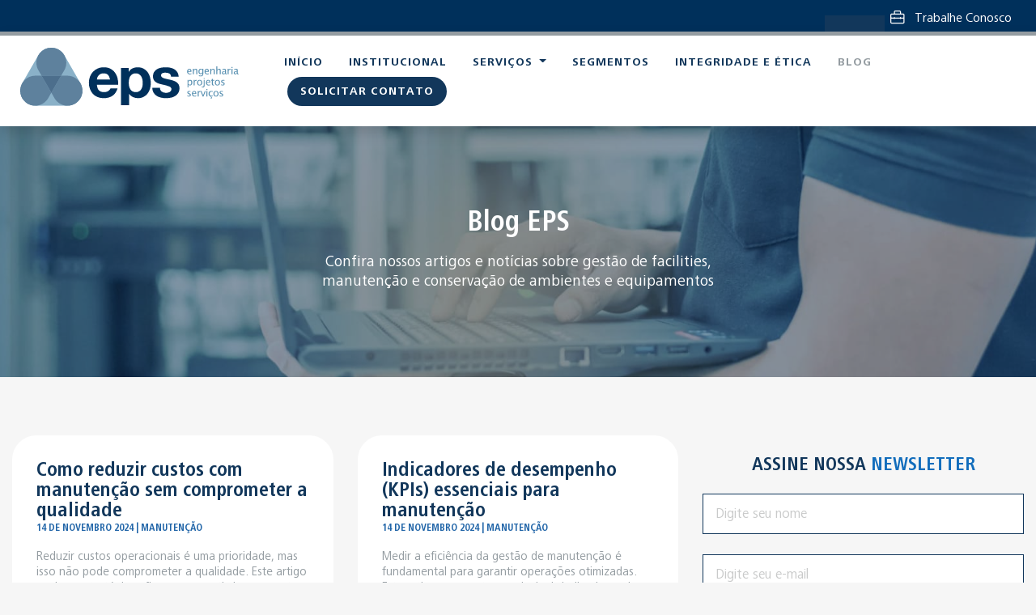

--- FILE ---
content_type: text/html; charset=UTF-8
request_url: https://www.eps.eng.br/blog?page=1
body_size: 28217
content:
<!DOCTYPE html>
<html lang="pt-br">
<head>
    <meta charset="UTF-8">
    <meta name="viewport" content="width=device-width, initial-scale=1, shrink-to-fit=no">
    <meta http-equiv="X-UA-Compatible" content="ie=edge">
    <meta name="author" content="TNB.studio">
    <link rel="shortcut icon" href="https://www.eps.eng.br/images/favicon.png" type="image/x-icon">
    <link rel="icon" href="https://www.eps.eng.br/images/favicon.png" type="image/x-icon">
    <title>Blog | EPS Engenharia</title>
<meta name="description" content="Acesse nosso blog e confira os últimos artigos sobre gestão de facilities, terceirização e muito mais.">
<meta name="keywords" content="">
<link rel="canonical" href="https://www.eps.eng.br/blog"/>
<meta property="og:title" content="Blog | EPS Engenharia" />
<meta property="og:description" content="Acesse nosso blog e confira os últimos artigos sobre gestão de facilities, terceirização e muito mais." />
<meta property="og:type" content="articles" />
<meta property="og:url" content="https://www.eps.eng.br/blog?page=1" />
<meta property="og:image" content="https://www.eps.eng.br/images/site/og-default.jpg" />

<meta name="twitter:title" content="Blog | EPS Engenharia" />
<meta name="twitter:description" content="Acesse nosso blog e confira os últimos artigos sobre gestão de facilities, terceirização e muito mais." />
<meta name="twitter:site" content="https://www.eps.eng.br/blog?page=1" />
<script type="application/ld+json">{"@context":"https://schema.org","@type":"WebPage","name":"Blog | EPS Engenharia","description":"Acesse nosso blog e confira os últimos artigos sobre gestão de facilities, terceirização e muito mais."}</script>
    <meta name="robots" content="index, follow">
    <link rel="stylesheet" href="https://www.eps.eng.br/css/app.css">
    

<!-- Google tag (gtag.js) --> 
	<script async src="https://www.googletagmanager.com/gtag/js?id=G-TLN7H42H7R">
	</script> 
	
	<script> window.dataLayer = window.dataLayer || []; 
	function gtag(){dataLayer.push(arguments);} gtag('js', 
	new Date()); gtag('config', 'G-TLN7H42H7R'); 
	</script>


    <!-- Google Tag Manager -->
<script>
//    (function(w,d,s,l,i){w[l]=w[l]||[];w[l].push({'gtm.start':
//    new Date().getTime(),event:'gtm.js'});var f=d.getElementsByTagName(s)[0],
//    j=d.createElement(s),dl=l!='dataLayer'?'&l='+l:'';j.async=true;j.src=
//   'https://www.googletagmanager.com/gtm.js?id='+i+dl;f.parentNode.insertBefore(j,f);
//    })(window,document,'script','dataLayer','GTM-TZHT6QP');
</script>
    <!-- End Google Tag Manager -->


</head>
<body class="template-blog-index">

//    <!-- Google Tag Manager (noscript) -->
//    <noscript><iframe src="https://www.googletagmanager.com/ns.html?id=GTM-TZHT6QP"
//    height="0" width="0" style="display:none;visibility:hidden"></iframe></noscript>
//    <!-- End Google Tag Manager (noscript) -->


    <main>
        <article>
            <header class="container-md-fluid">
    <section class="top-header">
        <div class="container py-2">
            <div class="col-12 text-right">
                <a class="t-white py-2 " href="https://www.eps.eng.br/trabalhe-conosco" title="Trabalhe Conosco">
                    <?xml version="1.0" encoding="UTF-8" standalone="no"?>
<!DOCTYPE svg PUBLIC "-//W3C//DTD SVG 1.1//EN" "http://www.w3.org/Graphics/SVG/1.1/DTD/svg11.dtd">
<svg width="18" height="19" viewBox="0 0 21 20" version="1.1" xmlns="http://www.w3.org/2000/svg" xmlns:xlink="http://www.w3.org/1999/xlink" xml:space="preserve" xmlns:serif="http://www.serif.com/" style="fill-rule:evenodd;clip-rule:evenodd;stroke-linejoin:round;stroke-miterlimit:2;">
    <g transform="matrix(1,0,0,1,-255.19,-3.97028)">
        <g transform="matrix(0.041849,0,0,0.041849,250.796,1.77614)">
            <path d="M280.07,52.43C251.289,52.43 227.468,76.25 227.468,105.032L227.468,157.462L157.468,157.462C128.687,157.462 105.003,181.251 105.003,210.032L105.003,454.962C105.003,483.743 128.687,507.564 157.468,507.564L542.568,507.564C571.349,507.564 595.002,483.744 595.002,454.962L595.002,210.032C595.002,181.251 571.354,157.462 542.568,157.462L472.533,157.462L472.533,105.032C472.533,76.251 448.748,52.43 419.967,52.43L280.07,52.43ZM280.068,87.465L419.97,87.465C429.966,87.465 437.536,95.035 437.536,105.035L437.536,157.465L262.466,157.465L262.466,105.035C262.466,95.039 270.072,87.465 280.068,87.465ZM157.47,192.465L542.57,192.465C552.566,192.465 560.004,200.035 560.004,210.035L560.004,280.07C560.004,290.066 552.57,297.504 542.57,297.504L472.535,297.5C472.625,292.453 470.535,287.609 466.793,284.219C463.055,280.825 458.031,279.211 453.02,279.793C448.7,280.297 444.719,282.387 441.86,285.66C438.997,288.934 437.454,293.153 437.536,297.5L262.466,297.5C262.559,292.457 260.469,287.622 256.739,284.23C253.008,280.839 247.993,279.223 242.985,279.793C238.661,280.289 234.672,282.375 231.801,285.648C228.934,288.922 227.387,293.148 227.465,297.5L157.465,297.5C147.469,297.5 140.031,290.067 140.031,280.066L140.031,210.031C140.031,207.531 140.473,205.211 141.328,203.094C143.89,196.746 149.961,192.465 157.461,192.465L157.47,192.465ZM140.036,329.285C145.52,331.25 151.341,332.5 157.47,332.5L227.47,332.5L227.466,332.5C227.365,337.211 229.161,341.762 232.454,345.129C235.747,348.496 240.259,350.394 244.966,350.394C249.677,350.394 254.189,348.496 257.482,345.129C260.775,341.762 262.572,337.211 262.467,332.5L437.537,332.5C437.431,337.211 439.228,341.762 442.521,345.129C445.814,348.496 450.326,350.394 455.037,350.394C459.748,350.394 464.256,348.496 467.549,345.129C470.846,341.762 472.643,337.211 472.537,332.5L542.572,332.5C548.705,332.5 554.513,331.258 560.006,329.285L560.006,454.965C560.006,464.961 552.573,472.535 542.572,472.535L157.462,472.535C147.466,472.535 140.028,464.965 140.028,454.965L140.036,329.285Z" style="fill-rule:nonzero;"/>
        </g>
    </g>
</svg>
 <span class="ml-2">Trabalhe Conosco</span>
                </a>
            </div>
        </div>
    </section>
    <section class="top-menu shadow">
        <div class="container">
            <div class="row">
                <div class="col-md-3" data-aos="fade-right">
                    <a class="logo" href="https://www.eps.eng.br" title="Santa Helena">
                        <?xml version="1.0" encoding="UTF-8" standalone="no"?>
<!DOCTYPE svg PUBLIC "-//W3C//DTD SVG 1.1//EN" "http://www.w3.org/Graphics/SVG/1.1/DTD/svg11.dtd">
<svg width="100%" height="100%" viewBox="0 0 214 57" version="1.1" xmlns="http://www.w3.org/2000/svg" xmlns:xlink="http://www.w3.org/1999/xlink" xml:space="preserve" xmlns:serif="http://www.serif.com/" style="fill-rule:evenodd;clip-rule:evenodd;stroke-linejoin:round;stroke-miterlimit:2;">
    <g transform="matrix(1,0,0,1,-545.449,-22.117)">
        <g transform="matrix(1,0,0,1,205.449,0)">
            <g id="logo" transform="matrix(0.403057,0,0,0.403057,31.4118,-19.5291)">
                <g transform="matrix(4.16667,0,0,4.16667,978.929,207.067)">
                    <path d="M0,-9.057C-0.562,-9.674 -1.416,-9.984 -2.562,-9.984C-3.314,-9.984 -3.935,-9.855 -4.432,-9.602C-4.927,-9.348 -5.323,-9.035 -5.621,-8.66C-5.917,-8.284 -6.129,-7.891 -6.251,-7.469C-6.37,-7.05 -6.444,-6.676 -6.466,-6.347L1.174,-6.347C0.954,-7.537 0.563,-8.439 0,-9.057M-5.306,-0.063C-4.601,0.62 -3.587,0.964 -2.264,0.964C-1.319,0.964 -0.5,0.729 0.181,0.252C0.864,-0.221 1.285,-0.723 1.439,-1.252L5.573,-1.252C4.911,0.799 3.896,2.263 2.53,3.142C1.163,4.025 -0.491,4.466 -2.43,4.466C-3.776,4.466 -4.989,4.254 -6.067,3.824C-7.147,3.394 -8.062,2.778 -8.813,1.987C-9.561,1.194 -10.14,0.246 -10.549,-0.856C-10.954,-1.957 -11.161,-3.173 -11.161,-4.493C-11.161,-5.772 -10.951,-6.962 -10.532,-8.066C-10.114,-9.169 -9.517,-10.121 -8.746,-10.924C-7.974,-11.731 -7.054,-12.366 -5.984,-12.826C-4.917,-13.29 -3.732,-13.523 -2.43,-13.523C-0.974,-13.523 0.29,-13.239 1.374,-12.677C2.454,-12.116 3.34,-11.36 4.034,-10.412C4.728,-9.465 5.231,-8.384 5.539,-7.172C5.845,-5.961 5.959,-4.693 5.871,-3.369L-6.466,-3.369C-6.398,-1.847 -6.011,-0.745 -5.306,-0.063" style="fill:rgb(0,48,91);fill-rule:nonzero;"/>
                </g>
                <g transform="matrix(4.16667,0,0,4.16667,1054.39,184.389)">
                    <path d="M0,5.945C0.52,5.636 0.938,5.233 1.257,4.735C1.575,4.24 1.806,3.659 1.935,3C2.068,2.336 2.132,1.665 2.132,0.982C2.132,0.3 2.063,-0.372 1.919,-1.034C1.774,-1.696 1.539,-2.287 1.207,-2.805C0.877,-3.323 0.45,-3.738 -0.065,-4.061C-0.584,-4.379 -1.216,-4.541 -1.967,-4.541C-2.737,-4.541 -3.382,-4.379 -3.902,-4.061C-4.422,-3.738 -4.838,-3.327 -5.156,-2.822C-5.477,-2.313 -5.704,-1.729 -5.836,-1.067C-5.97,-0.406 -6.034,0.276 -6.034,0.982C-6.034,1.665 -5.962,2.336 -5.819,3C-5.676,3.659 -5.444,4.24 -5.126,4.735C-4.804,5.233 -4.382,5.636 -3.851,5.945C-3.322,6.254 -2.685,6.407 -1.934,6.407C-1.161,6.407 -0.518,6.254 0,5.945M-6.102,-7.616L-6.102,-5.434L-6.034,-5.434C-5.462,-6.36 -4.735,-7.031 -3.851,-7.449C-2.97,-7.87 -2,-8.08 -0.942,-8.08C0.403,-8.08 1.561,-7.825 2.53,-7.318C3.501,-6.809 4.304,-6.138 4.943,-5.302C5.582,-4.464 6.056,-3.487 6.365,-2.374C6.675,-1.262 6.829,-0.099 6.829,1.116C6.829,2.261 6.675,3.364 6.365,4.421C6.056,5.482 5.589,6.418 4.962,7.234C4.334,8.048 3.548,8.7 2.614,9.183C1.677,9.668 0.581,9.909 -0.675,9.909C-1.737,9.909 -2.711,9.696 -3.602,9.267C-4.496,8.837 -5.227,8.2 -5.803,7.365L-5.868,7.365L-5.868,14.025L-10.563,14.025L-10.563,-7.616L-6.102,-7.616Z" style="fill:rgb(0,48,91);fill-rule:nonzero;"/>
                </g>
                <g transform="matrix(4.16667,0,0,4.16667,1106.44,170.209)">
                    <path d="M0,8.636C0.208,8.998 0.479,9.298 0.811,9.528C1.14,9.761 1.52,9.93 1.949,10.04C2.383,10.15 2.826,10.204 3.29,10.204C3.621,10.204 3.967,10.17 4.333,10.091C4.695,10.012 5.026,9.892 5.324,9.727C5.621,9.56 5.87,9.34 6.067,9.067C6.266,8.791 6.365,8.442 6.365,8.022C6.365,7.318 5.896,6.789 4.958,6.436C4.021,6.082 2.715,5.73 1.044,5.378C0.359,5.222 -0.309,5.042 -0.961,4.833C-1.609,4.622 -2.189,4.348 -2.694,4.004C-3.203,3.664 -3.611,3.233 -3.918,2.716C-4.23,2.198 -4.383,1.563 -4.383,0.814C-4.383,-0.289 -4.167,-1.191 -3.737,-1.899C-3.308,-2.603 -2.741,-3.159 -2.036,-3.569C-1.328,-3.976 -0.535,-4.263 0.346,-4.427C1.227,-4.591 2.131,-4.677 3.058,-4.677C3.988,-4.677 4.882,-4.587 5.754,-4.409C6.625,-4.236 7.402,-3.934 8.085,-3.52C8.767,-3.097 9.337,-2.54 9.788,-1.847C10.237,-1.155 10.509,-0.276 10.597,0.78L6.133,0.78C6.067,-0.122 5.725,-0.735 5.109,-1.056C4.492,-1.375 3.764,-1.534 2.925,-1.534C2.66,-1.534 2.373,-1.516 2.068,-1.485C1.758,-1.451 1.476,-1.379 1.223,-1.27C0.97,-1.159 0.756,-1 0.577,-0.792C0.402,-0.58 0.313,-0.3 0.313,0.054C0.313,0.471 0.467,0.814 0.776,1.078C1.085,1.343 1.489,1.557 1.984,1.725C2.48,1.889 3.047,2.038 3.688,2.169C4.326,2.302 4.976,2.447 5.638,2.598C6.319,2.753 6.988,2.941 7.638,3.162C8.287,3.382 8.868,3.675 9.376,4.038C9.88,4.401 10.29,4.855 10.597,5.394C10.905,5.933 11.061,6.601 11.061,7.393C11.061,8.519 10.834,9.462 10.383,10.224C9.931,10.984 9.341,11.594 8.615,12.055C7.887,12.52 7.054,12.844 6.118,13.033C5.181,13.219 4.226,13.313 3.256,13.313C2.266,13.313 1.295,13.215 0.346,13.015C-0.6,12.816 -1.443,12.489 -2.183,12.027C-2.922,11.564 -3.529,10.949 -4.002,10.188C-4.475,9.429 -4.734,8.475 -4.779,7.328L-0.313,7.328C-0.313,7.836 -0.21,8.271 0,8.636" style="fill:rgb(0,48,91);fill-rule:nonzero;"/>
                </g>
                <g transform="matrix(4.16667,0,0,4.16667,911.421,158.259)">
                    <path d="M0,7.295L-9.183,-8.613C-11.996,-13.274 -16.269,-13.184 -16.86,-13.184C-17.45,-13.184 -21.722,-13.274 -24.536,-8.613L-33.718,7.295C-35.951,11.472 -34.487,15.261 -33.927,16.03C-33.537,16.557 -31.265,20.569 -26.07,20.569L-16.86,20.567L-7.645,20.569C-2.453,20.569 -0.178,16.557 0.208,16.03C0.768,15.261 2.237,11.472 0,7.295" style="fill:rgb(88,144,177);fill-rule:nonzero;"/>
                </g>
                <g transform="matrix(4.16667,0,0,4.16667,0,-937.146)">
                    <g opacity="0.7">
                        <g transform="matrix(1,0,0,1,196.176,283.466)">
                            <path d="M0,-17.453L-3.703,-17.453C-6.856,-17.453 -9.619,-15.781 -11.154,-13.274L-11.259,-13.089C-11.557,-12.571 -11.797,-12.035 -11.981,-11.489C-11.984,-11.48 -11.988,-11.473 -11.988,-11.466C-12.028,-11.347 -12.065,-11.226 -12.098,-11.107C-12.105,-11.081 -12.113,-11.056 -12.12,-11.029C-12.148,-10.927 -12.172,-10.824 -12.196,-10.719C-12.21,-10.676 -12.216,-10.633 -12.23,-10.59C-12.248,-10.503 -12.264,-10.418 -12.279,-10.331C-12.29,-10.269 -12.302,-10.209 -12.312,-10.144C-12.326,-10.074 -12.334,-10.003 -12.343,-9.929C-12.354,-9.855 -12.367,-9.78 -12.373,-9.699C-12.381,-9.638 -12.387,-9.578 -12.393,-9.52C-12.399,-9.433 -12.407,-9.343 -12.413,-9.253C-12.416,-9.198 -12.418,-9.145 -12.421,-9.094C-12.425,-9 -12.426,-8.908 -12.426,-8.812C-12.428,-8.76 -12.428,-8.701 -12.426,-8.651C-12.426,-8.564 -12.425,-8.477 -12.421,-8.394C-12.418,-8.323 -12.416,-8.257 -12.412,-8.192C-12.407,-8.125 -12.402,-8.059 -12.396,-7.994C-12.393,-7.909 -12.381,-7.822 -12.373,-7.736C-12.369,-7.697 -12.363,-7.657 -12.357,-7.62C-12.343,-7.513 -12.328,-7.402 -12.31,-7.292C-12.307,-7.28 -12.307,-7.271 -12.306,-7.26C-12.142,-6.31 -11.826,-5.389 -11.362,-4.539C-11.324,-4.474 -11.285,-4.413 -11.248,-4.348C-11.22,-4.296 -11.189,-4.245 -11.16,-4.192C-10.652,-3.361 -10.016,-2.628 -9.272,-2.009C-9.259,-2 -9.255,-1.994 -9.247,-1.99C-9.16,-1.917 -9.075,-1.852 -8.985,-1.784C-8.954,-1.758 -8.923,-1.734 -8.891,-1.714C-8.821,-1.665 -8.752,-1.611 -8.681,-1.563C-8.627,-1.524 -8.572,-1.485 -8.517,-1.449C-8.461,-1.411 -8.406,-1.375 -8.349,-1.342C-8.278,-1.297 -8.202,-1.251 -8.129,-1.208C-8.081,-1.18 -8.035,-1.156 -7.992,-1.128C-7.907,-1.081 -7.822,-1.037 -7.738,-0.993C-7.694,-0.967 -7.648,-0.944 -7.604,-0.921C-7.519,-0.88 -7.436,-0.84 -7.352,-0.805C-7.301,-0.778 -7.252,-0.757 -7.2,-0.732C-7.122,-0.698 -7.046,-0.668 -6.968,-0.637C-6.907,-0.607 -6.845,-0.585 -6.783,-0.563C-6.72,-0.536 -6.654,-0.515 -6.591,-0.492C-6.512,-0.464 -6.437,-0.439 -6.357,-0.414C-6.309,-0.399 -6.256,-0.385 -6.206,-0.368C-6.114,-0.34 -6.021,-0.311 -5.925,-0.285C-5.891,-0.281 -5.855,-0.27 -5.821,-0.26C-5.709,-0.233 -5.599,-0.205 -5.485,-0.182C-5.465,-0.177 -5.445,-0.175 -5.425,-0.173C-5.298,-0.148 -5.169,-0.123 -5.042,-0.106C-5.034,-0.103 -5.027,-0.103 -5.02,-0.096C-4.59,-0.034 -4.151,0 -3.7,0L-3.506,0C-0.563,-0.069 2.276,-1.625 3.855,-4.362L5.704,-7.567L0,-17.453Z" style="fill:rgb(0,48,91);fill-rule:nonzero;"/>
                        </g>
                    </g>
                </g>
                <g transform="matrix(4.16667,0,0,4.16667,0,-937.146)">
                    <g opacity="0.7">
                        <g transform="matrix(1,0,0,1,207.589,249.714)">
                            <path d="M0,16.299L1.852,13.091C3.43,10.36 3.363,7.13 1.957,4.549L1.85,4.365C1.552,3.848 1.209,3.371 0.826,2.942C0.822,2.935 0.815,2.929 0.81,2.922C0.727,2.828 0.641,2.736 0.554,2.647C0.537,2.627 0.519,2.611 0.501,2.591C0.423,2.516 0.346,2.44 0.271,2.368C0.238,2.337 0.203,2.307 0.173,2.277C0.109,2.218 0.04,2.161 -0.026,2.102C-0.073,2.063 -0.121,2.021 -0.17,1.98C-0.225,1.934 -0.281,1.89 -0.338,1.846C-0.402,1.798 -0.464,1.751 -0.525,1.704C-0.574,1.668 -0.623,1.636 -0.67,1.6C-0.745,1.549 -0.817,1.5 -0.894,1.449C-0.938,1.419 -0.983,1.391 -1.025,1.364C-1.107,1.313 -1.184,1.263 -1.266,1.216C-1.316,1.187 -1.36,1.158 -1.409,1.133C-1.484,1.09 -1.559,1.05 -1.634,1.01C-1.694,0.978 -1.751,0.948 -1.813,0.917C-1.869,0.889 -1.929,0.861 -1.989,0.834C-2.067,0.795 -2.146,0.759 -2.225,0.727C-2.261,0.71 -2.298,0.697 -2.337,0.678C-2.436,0.638 -2.539,0.595 -2.644,0.556C-2.652,0.552 -2.662,0.548 -2.674,0.545C-3.577,0.211 -4.533,0.026 -5.505,0.001C-5.576,0 -5.649,0.001 -5.723,0.001C-5.784,0.001 -5.844,0 -5.905,0.001C-6.875,0.025 -7.834,0.211 -8.739,0.545C-8.747,0.548 -8.757,0.552 -8.768,0.555C-8.872,0.595 -8.973,0.636 -9.076,0.678C-9.112,0.695 -9.149,0.71 -9.184,0.725C-9.264,0.759 -9.343,0.795 -9.421,0.833C-9.481,0.859 -9.54,0.889 -9.599,0.917C-9.659,0.946 -9.717,0.976 -9.777,1.008C-9.854,1.05 -9.928,1.09 -10.006,1.133C-10.048,1.158 -10.094,1.186 -10.142,1.213C-10.226,1.263 -10.309,1.311 -10.387,1.364C-10.431,1.391 -10.472,1.417 -10.512,1.446C-10.594,1.496 -10.669,1.551 -10.743,1.602C-10.791,1.636 -10.837,1.667 -10.879,1.7C-10.948,1.749 -11.013,1.8 -11.079,1.851C-11.133,1.892 -11.184,1.934 -11.236,1.975C-11.288,2.02 -11.342,2.064 -11.394,2.109C-11.456,2.162 -11.516,2.214 -11.577,2.271C-11.615,2.305 -11.652,2.339 -11.691,2.377C-11.763,2.444 -11.833,2.511 -11.904,2.581C-11.927,2.606 -11.951,2.631 -11.977,2.66C-12.055,2.741 -12.134,2.824 -12.21,2.91C-12.226,2.925 -12.237,2.942 -12.253,2.955C-12.338,3.053 -12.421,3.153 -12.504,3.255C-12.507,3.26 -12.512,3.266 -12.518,3.272C-12.789,3.612 -13.039,3.975 -13.261,4.361L-13.36,4.531C-14.772,7.116 -14.845,10.352 -13.265,13.088L-11.415,16.296L0,16.299Z" style="fill:rgb(0,48,91);fill-rule:nonzero;"/>
                        </g>
                    </g>
                </g>
                <g transform="matrix(4.16667,0,0,4.16667,0,-937.146)">
                    <g opacity="0.7">
                        <g transform="matrix(1,0,0,1,207.589,283.466)">
                            <path d="M0,-17.453L3.703,-17.453C6.858,-17.453 9.619,-15.781 11.151,-13.274L11.26,-13.089C11.559,-12.571 11.798,-12.035 11.98,-11.489C11.984,-11.48 11.986,-11.473 11.989,-11.466C12.027,-11.347 12.064,-11.226 12.098,-11.107C12.105,-11.081 12.113,-11.056 12.12,-11.029C12.146,-10.927 12.176,-10.824 12.197,-10.719C12.208,-10.676 12.22,-10.633 12.229,-10.59C12.247,-10.503 12.262,-10.418 12.28,-10.331C12.29,-10.269 12.303,-10.209 12.313,-10.144C12.324,-10.074 12.334,-10.003 12.346,-9.929C12.356,-9.855 12.368,-9.78 12.375,-9.699C12.381,-9.638 12.386,-9.578 12.393,-9.52C12.399,-9.433 12.405,-9.343 12.413,-9.253C12.415,-9.198 12.42,-9.145 12.422,-9.094C12.422,-9 12.426,-8.908 12.428,-8.812L12.428,-8.651C12.428,-8.564 12.424,-8.477 12.422,-8.394C12.421,-8.323 12.417,-8.257 12.413,-8.192C12.409,-8.125 12.402,-8.059 12.395,-7.994C12.39,-7.909 12.382,-7.822 12.372,-7.736C12.369,-7.697 12.361,-7.657 12.357,-7.62C12.342,-7.513 12.329,-7.402 12.312,-7.292C12.309,-7.28 12.307,-7.271 12.307,-7.26C12.142,-6.31 11.823,-5.389 11.359,-4.539C11.326,-4.474 11.286,-4.413 11.249,-4.348C11.22,-4.296 11.19,-4.245 11.16,-4.192C10.654,-3.361 10.014,-2.628 9.27,-2.009C9.262,-2 9.255,-1.994 9.248,-1.99C9.16,-1.917 9.076,-1.852 8.988,-1.784C8.955,-1.758 8.925,-1.734 8.891,-1.714C8.823,-1.665 8.751,-1.611 8.684,-1.563C8.625,-1.524 8.573,-1.485 8.515,-1.449C8.46,-1.411 8.405,-1.375 8.349,-1.342C8.276,-1.297 8.205,-1.251 8.128,-1.208C8.083,-1.18 8.037,-1.156 7.99,-1.128C7.907,-1.081 7.822,-1.037 7.737,-0.993C7.693,-0.967 7.648,-0.944 7.603,-0.921C7.519,-0.88 7.435,-0.84 7.351,-0.805C7.301,-0.778 7.251,-0.757 7.201,-0.732C7.124,-0.698 7.047,-0.668 6.969,-0.637C6.909,-0.607 6.846,-0.585 6.781,-0.563C6.718,-0.536 6.653,-0.515 6.588,-0.492C6.513,-0.464 6.436,-0.439 6.359,-0.414C6.307,-0.399 6.259,-0.385 6.207,-0.368C6.113,-0.34 6.019,-0.311 5.924,-0.285C5.89,-0.281 5.856,-0.27 5.821,-0.26C5.712,-0.233 5.599,-0.205 5.485,-0.182C5.466,-0.177 5.447,-0.175 5.426,-0.173C5.297,-0.148 5.172,-0.123 5.042,-0.106C5.032,-0.103 5.027,-0.103 5.021,-0.096C4.588,-0.034 4.15,0 3.703,0L3.508,0C0.561,-0.069 -2.278,-1.625 -3.856,-4.362L-5.709,-7.567L0,-17.453Z" style="fill:rgb(0,48,91);fill-rule:nonzero;"/>
                        </g>
                    </g>
                </g>
                <g transform="matrix(4.16667,0,0,4.16667,864.956,212.419)">
                    <path d="M0,-9.883L-5.709,0.003L-11.415,-9.886L0,-9.883Z" style="fill:rgb(0,48,91);fill-rule:nonzero;"/>
                </g>
                <g transform="matrix(4.16667,0,0,4.16667,0,-937.146)">
                    <g opacity="0.3">
                        <g transform="matrix(0.963882,0,0,-0.963882,0,-62.096)">
                            <path d="M209.322,-323.494C208.975,-323.495 208.191,-323.516 207.197,-323.777C205.512,-324.216 203.227,-325.346 201.483,-328.236C201.156,-328.8 200.831,-329.366 200.504,-329.93C197.655,-334.869 194.807,-339.805 191.952,-344.739C191.03,-346.468 190.717,-348.133 190.71,-349.559L190.71,-349.643C190.718,-351.753 191.395,-353.33 191.741,-353.805C192.043,-354.212 193.442,-356.652 196.391,-357.849C197.377,-358.248 198.536,-358.511 199.886,-358.511L219.002,-358.511C224.389,-358.511 226.752,-354.348 227.151,-353.805C227.732,-353.006 229.253,-349.075 226.936,-344.739C224.084,-339.805 221.234,-334.869 218.386,-329.93C218.06,-329.366 217.736,-328.8 217.407,-328.236C214.623,-323.627 210.467,-323.496 209.555,-323.494L209.322,-323.494Z" style="fill:white;fill-rule:nonzero;"/>
                        </g>
                    </g>
                </g>
                <g transform="matrix(4.16667,0,0,4.16667,0,-937.146)">
                    <g transform="matrix(5.9335,0,0,5.9335,280.701,265.169)">
                        <path d="M0.485,-0.017C0.42,0.002 0.365,0.012 0.319,0.012C0.241,0.012 0.177,-0.014 0.128,-0.066C0.079,-0.118 0.054,-0.185 0.054,-0.268C0.054,-0.348 0.076,-0.414 0.119,-0.465C0.163,-0.517 0.218,-0.542 0.286,-0.542C0.35,-0.542 0.4,-0.52 0.435,-0.474C0.47,-0.429 0.487,-0.364 0.487,-0.28L0.487,-0.25L0.152,-0.25C0.166,-0.124 0.228,-0.061 0.337,-0.061C0.377,-0.061 0.427,-0.072 0.485,-0.093L0.485,-0.017ZM0.157,-0.322L0.391,-0.322C0.391,-0.421 0.354,-0.47 0.28,-0.47C0.206,-0.47 0.165,-0.421 0.157,-0.322Z" style="fill:rgb(88,144,177);fill-rule:nonzero;"/>
                    </g>
                    <g transform="matrix(5.9335,0,0,5.9335,283.837,265.169)">
                        <path d="M0.096,-0L0.096,-0.53L0.192,-0.53L0.192,-0.431C0.243,-0.505 0.305,-0.542 0.379,-0.542C0.425,-0.542 0.461,-0.527 0.489,-0.498C0.516,-0.469 0.53,-0.43 0.53,-0.381L0.53,-0L0.434,-0L0.434,-0.35C0.434,-0.389 0.428,-0.417 0.416,-0.434C0.405,-0.451 0.386,-0.459 0.359,-0.459C0.3,-0.459 0.244,-0.42 0.192,-0.343L0.192,-0L0.096,-0Z" style="fill:rgb(88,144,177);fill-rule:nonzero;"/>
                    </g>
                    <g transform="matrix(5.9335,0,0,5.9335,287.35,265.169)">
                        <path d="M0.098,0.176L0.109,0.093C0.165,0.119 0.22,0.132 0.274,0.132C0.382,0.132 0.437,0.075 0.437,-0.04L0.437,-0.124C0.401,-0.049 0.343,-0.012 0.262,-0.012C0.198,-0.012 0.148,-0.035 0.11,-0.082C0.073,-0.128 0.054,-0.19 0.054,-0.269C0.054,-0.349 0.076,-0.415 0.118,-0.466C0.161,-0.517 0.216,-0.542 0.284,-0.542C0.343,-0.542 0.394,-0.518 0.437,-0.47L0.437,-0.53L0.533,-0.53L0.533,-0.145C0.533,-0.062 0.529,-0 0.52,0.04C0.512,0.08 0.495,0.112 0.472,0.138C0.43,0.182 0.364,0.205 0.276,0.205C0.214,0.205 0.155,0.195 0.098,0.176ZM0.437,-0.184L0.437,-0.404C0.394,-0.448 0.348,-0.47 0.298,-0.47C0.254,-0.47 0.219,-0.452 0.194,-0.417C0.169,-0.381 0.157,-0.332 0.157,-0.271C0.157,-0.154 0.198,-0.096 0.279,-0.096C0.335,-0.096 0.387,-0.125 0.437,-0.184Z" style="fill:rgb(88,144,177);fill-rule:nonzero;"/>
                    </g>
                    <g transform="matrix(5.9335,0,0,5.9335,290.881,265.169)">
                        <path d="M0.485,-0.017C0.42,0.002 0.365,0.012 0.319,0.012C0.241,0.012 0.177,-0.014 0.128,-0.066C0.079,-0.118 0.054,-0.185 0.054,-0.268C0.054,-0.348 0.076,-0.414 0.119,-0.465C0.163,-0.517 0.218,-0.542 0.286,-0.542C0.35,-0.542 0.4,-0.52 0.435,-0.474C0.47,-0.429 0.487,-0.364 0.487,-0.28L0.487,-0.25L0.152,-0.25C0.166,-0.124 0.228,-0.061 0.337,-0.061C0.377,-0.061 0.427,-0.072 0.485,-0.093L0.485,-0.017ZM0.157,-0.322L0.391,-0.322C0.391,-0.421 0.354,-0.47 0.28,-0.47C0.206,-0.47 0.165,-0.421 0.157,-0.322Z" style="fill:rgb(88,144,177);fill-rule:nonzero;"/>
                    </g>
                    <g transform="matrix(5.9335,0,0,5.9335,294.017,265.169)">
                        <path d="M0.096,-0L0.096,-0.53L0.192,-0.53L0.192,-0.431C0.243,-0.505 0.305,-0.542 0.379,-0.542C0.425,-0.542 0.461,-0.527 0.489,-0.498C0.516,-0.469 0.53,-0.43 0.53,-0.381L0.53,-0L0.434,-0L0.434,-0.35C0.434,-0.389 0.428,-0.417 0.416,-0.434C0.405,-0.451 0.386,-0.459 0.359,-0.459C0.3,-0.459 0.244,-0.42 0.192,-0.343L0.192,-0L0.096,-0Z" style="fill:rgb(88,144,177);fill-rule:nonzero;"/>
                    </g>
                    <g transform="matrix(5.9335,0,0,5.9335,297.53,265.169)">
                        <path d="M0.096,-0L0.096,-0.771L0.192,-0.771L0.192,-0.431C0.243,-0.505 0.305,-0.542 0.379,-0.542C0.425,-0.542 0.461,-0.527 0.489,-0.498C0.516,-0.469 0.53,-0.43 0.53,-0.381L0.53,-0L0.434,-0L0.434,-0.35C0.434,-0.389 0.428,-0.417 0.416,-0.434C0.405,-0.451 0.386,-0.459 0.359,-0.459C0.3,-0.459 0.244,-0.42 0.192,-0.343L0.192,-0L0.096,-0Z" style="fill:rgb(88,144,177);fill-rule:nonzero;"/>
                    </g>
                    <g transform="matrix(5.9335,0,0,5.9335,301.042,265.169)">
                        <path d="M0.37,-0.067C0.312,-0.014 0.257,0.012 0.203,0.012C0.159,0.012 0.123,-0.002 0.094,-0.029C0.065,-0.057 0.05,-0.091 0.05,-0.133C0.05,-0.191 0.075,-0.236 0.123,-0.267C0.172,-0.298 0.242,-0.313 0.333,-0.313L0.355,-0.313L0.355,-0.377C0.355,-0.439 0.324,-0.47 0.261,-0.47C0.21,-0.47 0.155,-0.454 0.096,-0.423L0.096,-0.502C0.161,-0.529 0.222,-0.542 0.278,-0.542C0.338,-0.542 0.381,-0.529 0.409,-0.502C0.438,-0.475 0.452,-0.434 0.452,-0.377L0.452,-0.137C0.452,-0.082 0.469,-0.055 0.502,-0.055C0.507,-0.055 0.513,-0.055 0.521,-0.057L0.528,-0.003C0.506,0.007 0.482,0.012 0.456,0.012C0.411,0.012 0.382,-0.014 0.37,-0.067ZM0.355,-0.12L0.355,-0.257L0.323,-0.258C0.271,-0.258 0.228,-0.248 0.195,-0.228C0.163,-0.208 0.146,-0.181 0.146,-0.149C0.146,-0.126 0.155,-0.106 0.171,-0.09C0.187,-0.074 0.207,-0.066 0.23,-0.066C0.271,-0.066 0.312,-0.084 0.355,-0.12Z" style="fill:rgb(88,144,177);fill-rule:nonzero;"/>
                    </g>
                    <g transform="matrix(5.9335,0,0,5.9335,304.15,265.169)">
                        <path d="M0.096,-0L0.096,-0.53L0.192,-0.53L0.192,-0.431C0.23,-0.505 0.286,-0.542 0.358,-0.542C0.368,-0.542 0.378,-0.541 0.389,-0.54L0.389,-0.45C0.373,-0.455 0.358,-0.458 0.345,-0.458C0.284,-0.458 0.233,-0.422 0.192,-0.35L0.192,-0L0.096,-0Z" style="fill:rgb(88,144,177);fill-rule:nonzero;"/>
                    </g>
                    <g transform="matrix(5.9335,0,0,5.9335,306.408,265.169)">
                        <path d="M0.096,-0L0.096,-0.53L0.192,-0.53L0.192,-0L0.096,-0ZM0.096,-0.626L0.096,-0.723L0.192,-0.723L0.192,-0.626L0.096,-0.626Z" style="fill:rgb(88,144,177);fill-rule:nonzero;"/>
                    </g>
                    <g transform="matrix(5.9335,0,0,5.9335,307.954,265.169)">
                        <path d="M0.37,-0.067C0.312,-0.014 0.257,0.012 0.203,0.012C0.159,0.012 0.123,-0.002 0.094,-0.029C0.065,-0.057 0.05,-0.091 0.05,-0.133C0.05,-0.191 0.075,-0.236 0.123,-0.267C0.172,-0.298 0.242,-0.313 0.333,-0.313L0.355,-0.313L0.355,-0.377C0.355,-0.439 0.324,-0.47 0.261,-0.47C0.21,-0.47 0.155,-0.454 0.096,-0.423L0.096,-0.502C0.161,-0.529 0.222,-0.542 0.278,-0.542C0.338,-0.542 0.381,-0.529 0.409,-0.502C0.438,-0.475 0.452,-0.434 0.452,-0.377L0.452,-0.137C0.452,-0.082 0.469,-0.055 0.502,-0.055C0.507,-0.055 0.513,-0.055 0.521,-0.057L0.528,-0.003C0.506,0.007 0.482,0.012 0.456,0.012C0.411,0.012 0.382,-0.014 0.37,-0.067ZM0.355,-0.12L0.355,-0.257L0.323,-0.258C0.271,-0.258 0.228,-0.248 0.195,-0.228C0.163,-0.208 0.146,-0.181 0.146,-0.149C0.146,-0.126 0.155,-0.106 0.171,-0.09C0.187,-0.074 0.207,-0.066 0.23,-0.066C0.271,-0.066 0.312,-0.084 0.355,-0.12Z" style="fill:rgb(88,144,177);fill-rule:nonzero;"/>
                    </g>
                    <g transform="matrix(5.9335,0,0,5.9335,280.701,271.632)">
                        <path d="M0.096,0.193L0.096,-0.53L0.192,-0.53L0.192,-0.431C0.232,-0.505 0.291,-0.542 0.37,-0.542C0.433,-0.542 0.484,-0.519 0.52,-0.472C0.557,-0.426 0.575,-0.362 0.575,-0.281C0.575,-0.193 0.554,-0.122 0.513,-0.069C0.471,-0.015 0.417,0.012 0.349,0.012C0.286,0.012 0.234,-0.012 0.192,-0.06L0.192,0.193L0.096,0.193ZM0.192,-0.126C0.242,-0.082 0.289,-0.06 0.334,-0.06C0.426,-0.06 0.473,-0.131 0.473,-0.271C0.473,-0.396 0.432,-0.458 0.35,-0.458C0.296,-0.458 0.243,-0.429 0.192,-0.371L0.192,-0.126Z" style="fill:rgb(88,144,177);fill-rule:nonzero;"/>
                    </g>
                    <g transform="matrix(5.9335,0,0,5.9335,284.284,271.632)">
                        <path d="M0.096,-0L0.096,-0.53L0.192,-0.53L0.192,-0.431C0.23,-0.505 0.286,-0.542 0.358,-0.542C0.368,-0.542 0.378,-0.541 0.389,-0.54L0.389,-0.45C0.373,-0.455 0.358,-0.458 0.345,-0.458C0.284,-0.458 0.233,-0.422 0.192,-0.35L0.192,-0L0.096,-0Z" style="fill:rgb(88,144,177);fill-rule:nonzero;"/>
                    </g>
                    <g transform="matrix(5.9335,0,0,5.9335,286.559,271.632)">
                        <path d="M0.304,0.012C0.228,0.012 0.167,-0.013 0.122,-0.063C0.077,-0.114 0.054,-0.181 0.054,-0.265C0.054,-0.35 0.077,-0.418 0.122,-0.468C0.168,-0.517 0.229,-0.542 0.307,-0.542C0.385,-0.542 0.447,-0.517 0.492,-0.468C0.537,-0.418 0.56,-0.351 0.56,-0.266C0.56,-0.18 0.537,-0.111 0.492,-0.062C0.446,-0.013 0.383,0.012 0.304,0.012ZM0.305,-0.06C0.407,-0.06 0.458,-0.129 0.458,-0.266C0.458,-0.402 0.408,-0.47 0.307,-0.47C0.207,-0.47 0.157,-0.402 0.157,-0.265C0.157,-0.128 0.206,-0.06 0.305,-0.06Z" style="fill:rgb(88,144,177);fill-rule:nonzero;"/>
                    </g>
                    <g transform="matrix(5.9335,0,0,5.9335,290.052,271.632)">
                        <path d="M-0.075,0.18L-0.075,0.104C-0.03,0.123 0.004,0.132 0.027,0.132C0.061,0.132 0.084,0.124 0.095,0.106C0.106,0.088 0.111,0.053 0.111,-0L0.111,-0.53L0.208,-0.53L0.208,-0C0.208,0.136 0.15,0.205 0.035,0.205C0.001,0.205 -0.036,0.196 -0.075,0.18ZM0.111,-0.626L0.111,-0.723L0.208,-0.723L0.208,-0.626L0.111,-0.626Z" style="fill:rgb(88,144,177);fill-rule:nonzero;"/>
                    </g>
                    <g transform="matrix(5.9335,0,0,5.9335,291.705,271.632)">
                        <path d="M0.485,-0.017C0.42,0.002 0.365,0.012 0.319,0.012C0.241,0.012 0.177,-0.014 0.128,-0.066C0.079,-0.118 0.054,-0.185 0.054,-0.268C0.054,-0.348 0.076,-0.414 0.119,-0.465C0.163,-0.517 0.218,-0.542 0.286,-0.542C0.35,-0.542 0.4,-0.52 0.435,-0.474C0.47,-0.429 0.487,-0.364 0.487,-0.28L0.487,-0.25L0.152,-0.25C0.166,-0.124 0.228,-0.061 0.337,-0.061C0.377,-0.061 0.427,-0.072 0.485,-0.093L0.485,-0.017ZM0.157,-0.322L0.391,-0.322C0.391,-0.421 0.354,-0.47 0.28,-0.47C0.206,-0.47 0.165,-0.421 0.157,-0.322Z" style="fill:rgb(88,144,177);fill-rule:nonzero;"/>
                    </g>
                    <g transform="matrix(5.9335,0,0,5.9335,294.858,271.632)">
                        <path d="M0.255,0.012C0.207,0.012 0.168,-0.002 0.141,-0.03C0.114,-0.058 0.1,-0.097 0.1,-0.146L0.1,-0.458L0.034,-0.458L0.034,-0.53L0.1,-0.53L0.1,-0.626L0.196,-0.636L0.196,-0.53L0.335,-0.53L0.335,-0.458L0.196,-0.458L0.196,-0.164C0.196,-0.095 0.226,-0.06 0.286,-0.06C0.299,-0.06 0.314,-0.062 0.333,-0.066L0.333,-0C0.303,0.008 0.277,0.012 0.255,0.012Z" style="fill:rgb(88,144,177);fill-rule:nonzero;"/>
                    </g>
                    <g transform="matrix(5.9335,0,0,5.9335,296.926,271.632)">
                        <path d="M0.304,0.012C0.228,0.012 0.167,-0.013 0.122,-0.063C0.077,-0.114 0.054,-0.181 0.054,-0.265C0.054,-0.35 0.077,-0.418 0.122,-0.468C0.168,-0.517 0.229,-0.542 0.307,-0.542C0.385,-0.542 0.447,-0.517 0.492,-0.468C0.537,-0.418 0.56,-0.351 0.56,-0.266C0.56,-0.18 0.537,-0.111 0.492,-0.062C0.446,-0.013 0.383,0.012 0.304,0.012ZM0.305,-0.06C0.407,-0.06 0.458,-0.129 0.458,-0.266C0.458,-0.402 0.408,-0.47 0.307,-0.47C0.207,-0.47 0.157,-0.402 0.157,-0.265C0.157,-0.128 0.206,-0.06 0.305,-0.06Z" style="fill:rgb(88,144,177);fill-rule:nonzero;"/>
                    </g>
                    <g transform="matrix(5.9335,0,0,5.9335,300.418,271.632)">
                        <path d="M0.237,0.012C0.193,0.012 0.139,0.002 0.077,-0.019L0.077,-0.107C0.139,-0.076 0.194,-0.06 0.241,-0.06C0.268,-0.06 0.291,-0.068 0.31,-0.083C0.328,-0.097 0.337,-0.116 0.337,-0.139C0.337,-0.172 0.311,-0.199 0.26,-0.22L0.204,-0.244C0.121,-0.279 0.08,-0.328 0.08,-0.393C0.08,-0.439 0.096,-0.476 0.129,-0.502C0.161,-0.529 0.206,-0.542 0.263,-0.542C0.293,-0.542 0.329,-0.538 0.373,-0.53L0.393,-0.526L0.393,-0.446C0.339,-0.462 0.297,-0.47 0.265,-0.47C0.203,-0.47 0.172,-0.447 0.172,-0.402C0.172,-0.373 0.196,-0.349 0.243,-0.329L0.289,-0.31C0.341,-0.287 0.379,-0.264 0.4,-0.24C0.422,-0.215 0.433,-0.184 0.433,-0.147C0.433,-0.101 0.415,-0.063 0.378,-0.033C0.341,-0.003 0.294,0.012 0.237,0.012Z" style="fill:rgb(88,144,177);fill-rule:nonzero;"/>
                    </g>
                    <g transform="matrix(5.9335,0,0,5.9335,280.701,278.096)">
                        <path d="M0.237,0.012C0.193,0.012 0.139,0.002 0.077,-0.019L0.077,-0.107C0.139,-0.076 0.194,-0.06 0.241,-0.06C0.268,-0.06 0.291,-0.068 0.31,-0.083C0.328,-0.097 0.337,-0.116 0.337,-0.139C0.337,-0.172 0.311,-0.199 0.26,-0.22L0.204,-0.244C0.121,-0.279 0.08,-0.328 0.08,-0.393C0.08,-0.439 0.096,-0.476 0.129,-0.502C0.161,-0.529 0.206,-0.542 0.263,-0.542C0.293,-0.542 0.329,-0.538 0.373,-0.53L0.393,-0.526L0.393,-0.446C0.339,-0.462 0.297,-0.47 0.265,-0.47C0.203,-0.47 0.172,-0.447 0.172,-0.402C0.172,-0.373 0.196,-0.349 0.243,-0.329L0.289,-0.31C0.341,-0.287 0.379,-0.264 0.4,-0.24C0.422,-0.215 0.433,-0.184 0.433,-0.147C0.433,-0.101 0.415,-0.063 0.378,-0.033C0.341,-0.003 0.294,0.012 0.237,0.012Z" style="fill:rgb(88,144,177);fill-rule:nonzero;"/>
                    </g>
                    <g transform="matrix(5.9335,0,0,5.9335,283.525,278.096)">
                        <path d="M0.485,-0.017C0.42,0.002 0.365,0.012 0.319,0.012C0.241,0.012 0.177,-0.014 0.128,-0.066C0.079,-0.118 0.054,-0.185 0.054,-0.268C0.054,-0.348 0.076,-0.414 0.119,-0.465C0.163,-0.517 0.218,-0.542 0.286,-0.542C0.35,-0.542 0.4,-0.52 0.435,-0.474C0.47,-0.429 0.487,-0.364 0.487,-0.28L0.487,-0.25L0.152,-0.25C0.166,-0.124 0.228,-0.061 0.337,-0.061C0.377,-0.061 0.427,-0.072 0.485,-0.093L0.485,-0.017ZM0.157,-0.322L0.391,-0.322C0.391,-0.421 0.354,-0.47 0.28,-0.47C0.206,-0.47 0.165,-0.421 0.157,-0.322Z" style="fill:rgb(88,144,177);fill-rule:nonzero;"/>
                    </g>
                    <g transform="matrix(5.9335,0,0,5.9335,286.63,278.096)">
                        <path d="M0.096,-0L0.096,-0.53L0.192,-0.53L0.192,-0.431C0.23,-0.505 0.286,-0.542 0.358,-0.542C0.368,-0.542 0.378,-0.541 0.389,-0.54L0.389,-0.45C0.373,-0.455 0.358,-0.458 0.345,-0.458C0.284,-0.458 0.233,-0.422 0.192,-0.35L0.192,-0L0.096,-0Z" style="fill:rgb(88,144,177);fill-rule:nonzero;"/>
                    </g>
                    <g transform="matrix(5.9335,0,0,5.9335,288.856,278.096)">
                        <path d="M0.206,-0L0.009,-0.53L0.105,-0.53L0.259,-0.118L0.422,-0.53L0.512,-0.53L0.302,-0L0.206,-0Z" style="fill:rgb(88,144,177);fill-rule:nonzero;"/>
                    </g>
                    <g transform="matrix(5.9335,0,0,5.9335,291.726,278.096)">
                        <path d="M0.096,-0L0.096,-0.53L0.192,-0.53L0.192,-0L0.096,-0ZM0.096,-0.626L0.096,-0.723L0.192,-0.723L0.192,-0.626L0.096,-0.626Z" style="fill:rgb(88,144,177);fill-rule:nonzero;"/>
                    </g>
                    <g transform="matrix(5.9335,0,0,5.9335,293.24,278.096)">
                        <path d="M0.303,0.012C0.232,0.012 0.172,-0.014 0.125,-0.067C0.078,-0.12 0.054,-0.187 0.054,-0.268C0.054,-0.354 0.078,-0.422 0.124,-0.47C0.171,-0.518 0.236,-0.542 0.32,-0.542C0.361,-0.542 0.407,-0.536 0.458,-0.525L0.458,-0.444C0.404,-0.46 0.36,-0.468 0.326,-0.468C0.277,-0.468 0.237,-0.45 0.207,-0.413C0.177,-0.376 0.163,-0.327 0.163,-0.265C0.163,-0.206 0.178,-0.157 0.208,-0.121C0.239,-0.084 0.279,-0.065 0.329,-0.065C0.373,-0.065 0.418,-0.077 0.464,-0.099L0.464,-0.016C0.402,0.003 0.348,0.012 0.303,0.012ZM0.292,-0L0.339,-0L0.31,0.053C0.335,0.053 0.357,0.061 0.376,0.076C0.395,0.092 0.404,0.11 0.404,0.131C0.404,0.153 0.395,0.172 0.376,0.188C0.357,0.203 0.333,0.211 0.306,0.211C0.283,0.211 0.259,0.208 0.235,0.201L0.235,0.161C0.25,0.166 0.267,0.168 0.286,0.168C0.303,0.168 0.315,0.165 0.324,0.159C0.332,0.153 0.336,0.144 0.336,0.132C0.336,0.117 0.329,0.105 0.313,0.097C0.298,0.089 0.275,0.085 0.245,0.085L0.292,-0Z" style="fill:rgb(88,144,177);fill-rule:nonzero;"/>
                    </g>
                    <g transform="matrix(5.9335,0,0,5.9335,296.079,278.096)">
                        <path d="M0.304,0.012C0.228,0.012 0.167,-0.013 0.122,-0.063C0.077,-0.114 0.054,-0.181 0.054,-0.265C0.054,-0.35 0.077,-0.418 0.122,-0.468C0.168,-0.517 0.229,-0.542 0.307,-0.542C0.385,-0.542 0.447,-0.517 0.492,-0.468C0.537,-0.418 0.56,-0.351 0.56,-0.266C0.56,-0.18 0.537,-0.111 0.492,-0.062C0.446,-0.013 0.383,0.012 0.304,0.012ZM0.305,-0.06C0.407,-0.06 0.458,-0.129 0.458,-0.266C0.458,-0.402 0.408,-0.47 0.307,-0.47C0.207,-0.47 0.157,-0.402 0.157,-0.265C0.157,-0.128 0.206,-0.06 0.305,-0.06Z" style="fill:rgb(88,144,177);fill-rule:nonzero;"/>
                    </g>
                    <g transform="matrix(5.9335,0,0,5.9335,299.522,278.096)">
                        <path d="M0.237,0.012C0.193,0.012 0.139,0.002 0.077,-0.019L0.077,-0.107C0.139,-0.076 0.194,-0.06 0.241,-0.06C0.268,-0.06 0.291,-0.068 0.31,-0.083C0.328,-0.097 0.337,-0.116 0.337,-0.139C0.337,-0.172 0.311,-0.199 0.26,-0.22L0.204,-0.244C0.121,-0.279 0.08,-0.328 0.08,-0.393C0.08,-0.439 0.096,-0.476 0.129,-0.502C0.161,-0.529 0.206,-0.542 0.263,-0.542C0.293,-0.542 0.329,-0.538 0.373,-0.53L0.393,-0.526L0.393,-0.446C0.339,-0.462 0.297,-0.47 0.265,-0.47C0.203,-0.47 0.172,-0.447 0.172,-0.402C0.172,-0.373 0.196,-0.349 0.243,-0.329L0.289,-0.31C0.341,-0.287 0.379,-0.264 0.4,-0.24C0.422,-0.215 0.433,-0.184 0.433,-0.147C0.433,-0.101 0.415,-0.063 0.378,-0.033C0.341,-0.003 0.294,0.012 0.237,0.012Z" style="fill:rgb(88,144,177);fill-rule:nonzero;"/>
                    </g>
                </g>
            </g>
        </g>
    </g>
</svg>
                    </a>
                </div>
                
                <div class="col-md-9 align-items-center justify-content-end d-none d-lg-flex">
                    <nav class="nav">
                        <li class="nav-item">
                            <a class="nav-link " href="https://www.eps.eng.br" title="Início">
                                Início
                            </a>
                        </li>
                        <li class="nav-item">
                            <a class="nav-link " href="https://www.eps.eng.br/institucional" title="Institucional">
                                Institucional
                            </a>
                        </li>
                        <li class="nav-item dropdown">
                            <a href="#" class="nav-link dropdown-toggle
                            "
                            data-toggle="dropdown">
                                Serviços
                            </a>
                            <ul class="dropdown-menu shadow">
                                <li class="nav-item ">
                                    <a class="nav-link" href="https://www.eps.eng.br/gestao-de-facilities-e-multisservicos" title="Gestão de Facilities e multisserviços">
                                        Gestão de Facilities e multisserviços
                                    </a>
                                </li>
                                <li class="nav-item ">
                                    <a class="nav-link" href="https://www.eps.eng.br/manutencao-predial-e-industrial" title="Manutenção predial e industrial">
                                        Manutenção predial e industrial
                                    </a>
                                </li>
                                <li class="nav-item ">
                                    <a class="nav-link" href="https://www.eps.eng.br/apoio-tecnico-e-administrativo" title="Apoio técnico e administrativo">
                                        Apoio técnico e administrativo
                                    </a>
                                </li>
                                <li class="nav-item ">
                                    <a class="nav-link" href="https://www.eps.eng.br/protecao-e-combate-a-incendio" title="Proteção e combate a incêndio">
                                        Proteção e combate a incêndio
                                    </a>
                                </li>
                                <li class="nav-item ">
                                    <a class="nav-link" href="https://www.eps.eng.br/limpeza-hospitalar" title="Limpeza Técnica Hospitalar">
                                        Limpeza Técnica Hospitalar
                                    </a>
                                </li>
                            </ul>
                        </li>
                        <li class="nav-item">
                            <a class="nav-link " href="https://www.eps.eng.br/segmentos" title="Segmentos">
                                Segmentos
                            </a>
                        </li>
                        <li class="nav-item">
                            <a class="nav-link " href="https://www.eps.eng.br/integridade-e-etica" title="Integridade e ética">
                                Integridade e ética
                            </a>
                        </li>
                        <li class="nav-item">
                            <a class="nav-link active" href="https://www.eps.eng.br/blog" title="Blog">
                                Blog
                            </a>
                        </li>
                        <li class="nav-item">
                            <a class="nav-link button" href="#" title="Solicitar Contato" data-toggle="modal" data-target=".modal-contato">
                                Solicitar Contato
                            </a>
                        </li>
                    </nav>
                </div>
                
                <div class="menu-mobile d-block d-lg-none">
                    <div class="menu-burguer">
                        <div class="menu-line"></div>
                        <div class="menu-line"></div>
                        <div class="menu-line"></div>
                    </div>
                    <div class="menu-mobile-nav">
                        <nav class="nav flex-column">
                            <li class="nav-item">
                                <a class="nav-link " href="https://www.eps.eng.br" title="Início">
                                    Início
                                </a>
                            </li>
                            <li class="nav-item">
                                <a class="nav-link " href="https://www.eps.eng.br/institucional" title="Institucional">
                                    Institucional
                                </a>
                            </li>
                            <li class="nav-item dropdown">
                                <a href="#" class="nav-link dropdown-toggle
                                "
                                data-toggle="dropdown">
                                    Serviços
                                </a>
                                <ul class="dropdown-menu shadow">
                                    <li class="nav-item ">
                                        <a class="nav-link" href="https://www.eps.eng.br/gestao-de-facilities-e-multisservicos" title="Gestão de Facilities e multisserviços">
                                            Gestão de Facilities e multisserviços
                                        </a>
                                    </li>
                                    <li class="nav-item ">
                                        <a class="nav-link" href="https://www.eps.eng.br/manutencao-predial-e-industrial" title="Manutenção predial e industrial">
                                            Manutenção predial e industrial
                                        </a>
                                    </li>
                                    <li class="nav-item ">
                                        <a class="nav-link" href="https://www.eps.eng.br/apoio-tecnico-e-administrativo" title="Apoio técnico e administrativo">
                                            Apoio técnico e administrativo
                                        </a>
                                    </li>
                                    <li class="nav-item ">
                                        <a class="nav-link" href="https://www.eps.eng.br/protecao-e-combate-a-incendio" title="Proteção e combate a incêndio">
                                            Proteção e combate a incêndio
                                        </a>
                                    </li>
                                    <li class="nav-item ">
                                        <a class="nav-link" href="https://www.eps.eng.br/limpeza-hospitalar" title="Limpeza Técnica Hospitalar">
                                            Limpeza Técnica Hospitalar
                                        </a>
                                    </li>
                                </ul>
                            </li>
                            <li class="nav-item">
                                <a class="nav-link " href="https://www.eps.eng.br/segmentos" title="Segmentos">
                                    Segmentos
                                </a>
                            </li>
                            <li class="nav-item">
                                <a class="nav-link " href="https://www.eps.eng.br/integridade-e-etica" title="Integridade e ética">
                                    Integridade e ética
                                </a>
                            </li>
                            <li class="nav-item">
                                <a class="nav-link active" href="https://www.eps.eng.br/blog" title="Blog">
                                    Blog
                                </a>
                            </li>
                            <li class="nav-item mb-3">
                                <a class="nav-link " href="https://www.eps.eng.br/trabalhe-conosco" title="Trabalhe Conosco">
                                    Trabalhe Conosco
                                </a>
                            </li>
                            <li class="nav-item">
                                <a class="nav-link button" href="#" title="Solicitar Contato" data-toggle="modal" data-target=".modal-contato">
                                    Solicitar Contato
                                </a>
                            </li>
                        </nav>
                    </div>
                </div>
            </div>
        </div>
    </section>
</header>
                <section class="container-fluid blog-eps">
        <div class="container">
            <div class="row justify-content-center">
                <div class="col-12 col-lg-6 blog-box-top">
                    <div class="blog-infos text-center">
                        <h1 class="blog-infos-title mb-3">
                            Blog EPS
                        </h1>
                        <p class="mb-0">
                            Confira nossos artigos e notícias sobre gestão de facilities, manutenção e conservação de ambientes e equipamentos
                        </p>
                    </div>
                </div>
            </div>
        </div>
    </section>

    <section class="container-md-fluid blog-content py-5">
        <div class="container py-0 py-lg-4">
            <div class="row">
                <div class="col-12 col-lg-8">
                    <div class="row">
                                                <div class="col-12 col-md-6">
                            <div class="blog-box mb-5">
                                <a href="https://www.eps.eng.br/blog/como-reduzir-custos-com-manutencao-sem-comprometer-a-qualidade" title="Leia a matéria completa">
                                    <div class="blog-box-info">
                                        <h3 class="blog-box-title mb-0">
                                            Como reduzir custos com manutenção sem comprometer a qualidade
                                        </h3>
                                        <div class="blog-box-date mb-3">
                                            14 de
                                            Novembro
                                            2024 | Manutenção
                                        </div>
                                        <p class="mb-4">
                                            Reduzir custos operacionais é uma prioridade, mas isso não pode comprometer a qualidade. Este artigo explora estratégias eficazes para otimizar os custos, mantendo a confiabilidade dos equipamentos e a segurança das operações.
                                        </p>
                                        <div class="btn btn-more">
                                            Leia a matéria completa
                                        </div>
                                    </div>
                                    <div class="blog-image" style="background-image: url(https://www.eps.eng.br/storage/posts/November2024/PGE0R6imIkMnoHHUuuov.jpg)"></div>
                                </a>
                            </div>
                        </div>
                                                <div class="col-12 col-md-6">
                            <div class="blog-box mb-5">
                                <a href="https://www.eps.eng.br/blog/indicadores-de-desempenho-kpis-essenciais-para-manutencao" title="Leia a matéria completa">
                                    <div class="blog-box-info">
                                        <h3 class="blog-box-title mb-0">
                                            Indicadores de desempenho (KPIs) essenciais para manutenção
                                        </h3>
                                        <div class="blog-box-date mb-3">
                                            14 de
                                            Novembro
                                            2024 | Manutenção
                                        </div>
                                        <p class="mb-4">
                                            Medir a eficiência da gestão de manutenção é fundamental para garantir operações otimizadas. Este artigo apresenta os principais indicadores de desempenho (KPIs) que devem ser monitorados.
                                        </p>
                                        <div class="btn btn-more">
                                            Leia a matéria completa
                                        </div>
                                    </div>
                                    <div class="blog-image" style="background-image: url(https://www.eps.eng.br/storage/posts/November2024/7sOKd6FZoTtXlltMHyxn.jpg)"></div>
                                </a>
                            </div>
                        </div>
                                                <div class="col-12 col-md-6">
                            <div class="blog-box mb-5">
                                <a href="https://www.eps.eng.br/blog/a-importancia-da-digitalizacao-na-gestao-de-facilities-eficiencia-precisao-e-inovacao" title="Leia a matéria completa">
                                    <div class="blog-box-info">
                                        <h3 class="blog-box-title mb-0">
                                            A importância da digitalização na gestão de facilities: eficiência, precisão e inovação
                                        </h3>
                                        <div class="blog-box-date mb-3">
                                            18 de
                                            Outubro
                                            2024 | Gestão de facilities
                                        </div>
                                        <p class="mb-4">
                                            A integração de tecnologia e mão de obra qualificada possibilita um controle preciso de processos, desde a manutenção até a gestão de colaboradores.
                                        </p>
                                        <div class="btn btn-more">
                                            Leia a matéria completa
                                        </div>
                                    </div>
                                    <div class="blog-image" style="background-image: url(https://www.eps.eng.br/storage/posts/October2024/qVZpRbikro7NLkAEtXVb.png)"></div>
                                </a>
                            </div>
                        </div>
                                                <div class="col-12 col-md-6">
                            <div class="blog-box mb-5">
                                <a href="https://www.eps.eng.br/blog/gestao-de-facilities-em-aeroportos-e-shoppings-e-possivel-comparar" title="Leia a matéria completa">
                                    <div class="blog-box-info">
                                        <h3 class="blog-box-title mb-0">
                                            Gestão de facilities em aeroportos e shoppings, é possível comparar?
                                        </h3>
                                        <div class="blog-box-date mb-3">
                                            06 de
                                            Agosto
                                            2024 | Gestão de facilities
                                        </div>
                                        <p class="mb-4">
                                            A gestão de facilities em ambientes de grande circulação, como shoppings e aeroportos, é um desafio complexo que exige um planejamento meticuloso, operações eficientes e tecnologia.
                                        </p>
                                        <div class="btn btn-more">
                                            Leia a matéria completa
                                        </div>
                                    </div>
                                    <div class="blog-image" style="background-image: url(https://www.eps.eng.br/storage/posts/August2024/hpuN0lovyHbcBXXQx5VJ.png)"></div>
                                </a>
                            </div>
                        </div>
                                                <div class="col-12 col-md-6">
                            <div class="blog-box mb-5">
                                <a href="https://www.eps.eng.br/blog/escolha-inteligente-o-que-considerar-ao-contratar-uma-empresa-de-manutencao" title="Leia a matéria completa">
                                    <div class="blog-box-info">
                                        <h3 class="blog-box-title mb-0">
                                            Escolha inteligente: o que considerar ao contratar uma empresa de manutenção
                                        </h3>
                                        <div class="blog-box-date mb-3">
                                            18 de
                                            Julho
                                            2024 | Manutenção
                                        </div>
                                        <p class="mb-4">
                                            Este checklist apresenta os principais pontos que você deve considerar para tomar decisões seguras e embasadas.
                                        </p>
                                        <div class="btn btn-more">
                                            Leia a matéria completa
                                        </div>
                                    </div>
                                    <div class="blog-image" style="background-image: url(https://www.eps.eng.br/storage/posts/July2024/1vjQpuQfZuDEbDOl8pci.png)"></div>
                                </a>
                            </div>
                        </div>
                                                <div class="col-12 col-md-6">
                            <div class="blog-box mb-5">
                                <a href="https://www.eps.eng.br/blog/a-importancia-e-os-tipos-de-manutencao-para-plataformas-de-petroleo" title="Leia a matéria completa">
                                    <div class="blog-box-info">
                                        <h3 class="blog-box-title mb-0">
                                            A Importância e os tipos de manutenção para plataformas de petróleo
                                        </h3>
                                        <div class="blog-box-date mb-3">
                                            12 de
                                            Marco
                                            2024 | Manutenção
                                        </div>
                                        <p class="mb-4">
                                            A Importância e os tipos de manutenção para plataformas de petróleo. Como a manutenção preventiva, corretiva, preditiva, detectiva e planejada impactam na operação. Confira como funciona cada uma, como aplicar e como escolher o fornecedor certo.
                                        </p>
                                        <div class="btn btn-more">
                                            Leia a matéria completa
                                        </div>
                                    </div>
                                    <div class="blog-image" style="background-image: url(https://www.eps.eng.br/storage/posts/March2024/GbApd45EukX5l6LVyBZ1.jpeg)"></div>
                                </a>
                            </div>
                        </div>
                                            </div>

                                            <hr>
                        <div class="pt-3">
                                                            <ul class="pagination blog">
                                                                            <li class="page-item disabled">
                                            <a class="page-link" href="#">
                                                <svg xmlns="http://www.w3.org/2000/svg" xmlns:xlink="http://www.w3.org/1999/xlink" width="10.383" height="16" viewBox="0 0 10.383 16">
    <defs>
      <clipPath id="clip-pathReturn">
        <rect width="16" height="10.383" fill="none"/>
      </clipPath>
    </defs>
    <g id="Componente_156_53" transform="translate(10.383) rotate(90)" clip-path="url(#clip-pathReturn)">
      <path id="Caminho_36" data-name="Caminho 36" d="M10,12.383l-8-8L4.383,2,10,7.617,15.617,2,18,4.383Z" transform="translate(-2 -2)" fill="#003d72"/>
    </g>
  </svg>
                                            </a>
                                        </li>
                                                                                                                <li class="page-item  active">
                                            <a class="page-link" href="https://www.eps.eng.br/blog?page=1">1</a>
                                        </li>
                                                                            <li class="page-item ">
                                            <a class="page-link" href="https://www.eps.eng.br/blog?page=2">2</a>
                                        </li>
                                                                            <li class="page-item ">
                                            <a class="page-link" href="https://www.eps.eng.br/blog?page=3">3</a>
                                        </li>
                                                                            <li class="page-item ">
                                            <a class="page-link" href="https://www.eps.eng.br/blog?page=4">4</a>
                                        </li>
                                                                            <li class="page-item ">
                                            <a class="page-link" href="https://www.eps.eng.br/blog?page=5">5</a>
                                        </li>
                                                                            <li class="page-item ">
                                            <a class="page-link" href="https://www.eps.eng.br/blog?page=6">6</a>
                                        </li>
                                                                            <li class="page-item ">
                                            <a class="page-link" href="https://www.eps.eng.br/blog?page=7">7</a>
                                        </li>
                                                                            <li class="page-item ">
                                            <a class="page-link" href="https://www.eps.eng.br/blog?page=8">8</a>
                                        </li>
                                                                            <li class="page-item ">
                                            <a class="page-link" href="https://www.eps.eng.br/blog?page=9">9</a>
                                        </li>
                                                                            <li class="page-item ">
                                            <a class="page-link" href="https://www.eps.eng.br/blog?page=10">10</a>
                                        </li>
                                                                            <li class="page-item ">
                                            <a class="page-link" href="https://www.eps.eng.br/blog?page=11">11</a>
                                        </li>
                                                                            <li class="page-item ">
                                            <a class="page-link" href="https://www.eps.eng.br/blog?page=12">12</a>
                                        </li>
                                                                            <li class="page-item ">
                                            <a class="page-link" href="https://www.eps.eng.br/blog?page=13">13</a>
                                        </li>
                                                                            <li class="page-item ">
                                            <a class="page-link" href="https://www.eps.eng.br/blog?page=14">14</a>
                                        </li>
                                                                            <li class="page-item ">
                                            <a class="page-link" href="https://www.eps.eng.br/blog?page=15">15</a>
                                        </li>
                                                                            <li class="page-item ">
                                            <a class="page-link" href="https://www.eps.eng.br/blog?page=16">16</a>
                                        </li>
                                                                                                                <li class="page-item"><a class="page-link next" href="https://www.eps.eng.br/blog?page=2" rel="next"><svg xmlns="http://www.w3.org/2000/svg" xmlns:xlink="http://www.w3.org/1999/xlink" width="10.383" height="16" viewBox="0 0 10.383 16">
    <defs>
      <clipPath id="clip-pathReturn">
        <rect width="16" height="10.383" fill="none"/>
      </clipPath>
    </defs>
    <g id="Componente_156_53" transform="translate(10.383) rotate(90)" clip-path="url(#clip-pathReturn)">
      <path id="Caminho_36" data-name="Caminho 36" d="M10,12.383l-8-8L4.383,2,10,7.617,15.617,2,18,4.383Z" transform="translate(-2 -2)" fill="#003d72"/>
    </g>
  </svg>
</a></li>
                                                                    </ul>
                                                    </div>
                                    </div>
                <div class="col-12 col-lg-4">
                    <h3 class="sidebar-title text-center my-4">
    Assine nossa <strong>Newsletter</strong>
</h3>
<form id="formNewsletter" method="POST" class="row form">
    <input type="hidden" name="_token" value="7ocSg12u6RNPN0ZMuSdrgdbZP8VfrROyr9K8WWM0">    <div class="col-12">
        <div class="form-group">
            <input id="nome" class="form-control" type="text" name="nome" placeholder="Digite seu nome">
        </div>
    </div>
    <div class="col-12">
        <div class="form-group">
            <input id="email" class="form-control" type="text" name="email" placeholder="Digite seu e-mail">
        </div>
    </div>
    <div class="col-12 mb-4">
        <div class="form-group checkbox text-center mb-0">
            <input class="form-check-input" type="checkbox" id="authorization_newsletter" name="authorization_newsletter">
            <label class="form-check-label" for="authorization_newsletter">
                Li e concordo com os termos de privacidade do site
            </label>
        </div>
    </div>
    <div class="col-12">
        <div class="form-group text-center">
            <button id="buttonContact" class="btn btn-button">
                Assinar Newsletter
                <div class="spinner-border text-info" role="status" style="display: none;">
                    <span class="sr-only">Loading...</span>
                </div>
            </button>
        </div>
    </div>
</form>

<div class="sidebar-group mt-5">
    <h3 class="sidebar-title my-4 pt-3">
        Categorias
    </h3>
    <nav class="nav flex-column mb-5">
                <li class="nav-item">
            <a class="nav-link" href="https://www.eps.eng.br/blog/categoria/gestao-de-facilities" title="Gestão de facilities">
                Gestão de facilities
            </a>
        </li>
                <li class="nav-item">
            <a class="nav-link" href="https://www.eps.eng.br/blog/categoria/terceirizacao" title="Terceirização">
                Terceirização
            </a>
        </li>
                <li class="nav-item">
            <a class="nav-link" href="https://www.eps.eng.br/blog/categoria/projetos" title="Projetos">
                Projetos
            </a>
        </li>
                <li class="nav-item">
            <a class="nav-link" href="https://www.eps.eng.br/blog/categoria/manutencao" title="Manutenção">
                Manutenção
            </a>
        </li>
                <li class="nav-item">
            <a class="nav-link" href="https://www.eps.eng.br/blog/categoria/protecao-e-combate-a-incendio" title="Proteção e Combate a Incêndio">
                Proteção e Combate a Incêndio
            </a>
        </li>
            </nav>

            <h3 class="sidebar-title my-5 pt-4">
            Postagens Recentes
        </h3>
        <nav class="nav flex-column">
                        <li class="nav-item mb-5">
                <a class="nav-link-blog" href="https://www.eps.eng.br/blog/gestao-de-manutencao-predial-maximizando-eficiencia-e-prevenindo-adversidades-com-foco-em-manutencao-preventiva" title="Gestão de manutenção predial: maximizando eficiência e prevenindo adversidades com foco em manutenção preventiva">
                    <div class="link-blog-image" style="background-image: url(https://www.eps.eng.br/storage/posts/February2024/lN7MvaqwoHKCquSgoSzS.jpg)"></div>
                    <div class="link-blog-info">
                        Gestão de manutenção predial: maximizando eficiência e prevenindo adversidades com foco em manutenção preventiva
                        <span>Leia mais ></span>
                    </div>
                </a>
            </li>
                        <li class="nav-item mb-5">
                <a class="nav-link-blog" href="https://www.eps.eng.br/blog/como-funciona-a-limpeza-predial" title="Como funciona a limpeza predial?">
                    <div class="link-blog-image" style="background-image: url(https://www.eps.eng.br/storage/posts/January2024/wpIiP2Llc9zsTWpvIneE.jpg)"></div>
                    <div class="link-blog-info">
                        Como funciona a limpeza predial?
                        <span>Leia mais ></span>
                    </div>
                </a>
            </li>
                        <li class="nav-item mb-5">
                <a class="nav-link-blog" href="https://www.eps.eng.br/blog/como-evitar-o-desbalanceamento-de-ativos" title="Como evitar o desbalanceamento de ativos">
                    <div class="link-blog-image" style="background-image: url(https://www.eps.eng.br/storage/posts/January2024/7bwJud7N0GWiIzlGhLQ6.jpg)"></div>
                    <div class="link-blog-info">
                        Como evitar o desbalanceamento de ativos
                        <span>Leia mais ></span>
                    </div>
                </a>
            </li>
                    </nav>
    </div>
                </div>
            </div>
        </div>
    </section>
            <footer>
    <section class="container-fluid footer-content">
        <div class="container">
            <div class="row py-4">
                <div class="col-12 col-lg-2 py-4">
                    <div class="logo-white text-center text-lg-left mb-5">
                        <?xml version="1.0" encoding="UTF-8" standalone="no"?><!DOCTYPE svg PUBLIC "-//W3C//DTD SVG 1.1//EN" "http://www.w3.org/Graphics/SVG/1.1/DTD/svg11.dtd"><svg width="100%" height="100%" viewBox="0 0 188 51" version="1.1" xmlns="http://www.w3.org/2000/svg" xmlns:xlink="http://www.w3.org/1999/xlink" xml:space="preserve" xmlns:serif="http://www.serif.com/" style="fill-rule:evenodd;clip-rule:evenodd;stroke-linejoin:round;stroke-miterlimit:2;"><g><g><path d="M146.707,23.034c-0.562,0.17 -1.044,0.256 -1.444,0.256c-0.682,-0 -1.238,-0.227 -1.668,-0.68c-0.431,-0.453 -0.646,-1.04 -0.646,-1.762c0,-0.702 0.19,-1.277 0.569,-1.726c0.379,-0.448 0.864,-0.673 1.455,-0.673c0.56,0 0.992,0.199 1.298,0.597c0.305,0.397 0.458,0.963 0.458,1.696l-0.005,0.259l-2.918,0c0.122,1.1 0.66,1.649 1.615,1.649c0.349,0 0.778,-0.093 1.286,-0.281l0,0.665Zm-2.863,-2.663l2.041,-0c0,-0.861 -0.321,-1.291 -0.963,-1.291c-0.645,-0 -1.004,0.43 -1.078,1.291Z" style="fill:#96bbd4;fill-rule:nonzero;"/><path d="M147.928,23.183l0,-4.627l0.84,-0l-0,0.869c0.443,-0.648 0.985,-0.972 1.627,-0.972c0.401,0 0.72,0.128 0.959,0.382c0.239,0.254 0.358,0.596 0.358,1.025l-0,3.323l-0.84,0l0,-3.051c0,-0.343 -0.05,-0.589 -0.151,-0.735c-0.101,-0.146 -0.268,-0.219 -0.5,-0.219c-0.515,-0 -0.999,0.336 -1.453,1.01l-0,2.995l-0.84,0Z" style="fill:#96bbd4;fill-rule:nonzero;"/><path d="M153.112,24.721l0.098,-0.728c0.485,0.23 0.964,0.345 1.435,0.345c0.946,-0 1.419,-0.502 1.419,-1.504l0,-0.729c-0.309,0.648 -0.818,0.972 -1.525,0.972c-0.554,-0 -0.994,-0.202 -1.321,-0.606c-0.327,-0.403 -0.49,-0.947 -0.49,-1.631c0,-0.705 0.186,-1.279 0.558,-1.722c0.372,-0.443 0.854,-0.665 1.445,-0.665c0.517,0 0.961,0.211 1.333,0.631l0,-0.528l0.844,-0l0,3.366c0,0.724 -0.038,1.26 -0.113,1.608c-0.075,0.348 -0.216,0.633 -0.424,0.855c-0.366,0.389 -0.936,0.583 -1.708,0.583c-0.54,0 -1.057,-0.082 -1.551,-0.247Zm2.952,-3.14l0,-1.922c-0.369,-0.383 -0.771,-0.575 -1.205,-0.575c-0.387,0 -0.689,0.155 -0.908,0.464c-0.219,0.31 -0.328,0.735 -0.328,1.274c-0,1.015 0.356,1.522 1.069,1.522c0.486,-0 0.943,-0.255 1.372,-0.763Z" style="fill:#96bbd4;fill-rule:nonzero;"/><path d="M161.678,23.034c-0.562,0.17 -1.044,0.256 -1.444,0.256c-0.682,-0 -1.238,-0.227 -1.668,-0.68c-0.431,-0.453 -0.646,-1.04 -0.646,-1.762c0,-0.702 0.19,-1.277 0.569,-1.726c0.379,-0.448 0.864,-0.673 1.455,-0.673c0.56,0 0.992,0.199 1.297,0.597c0.306,0.397 0.458,0.963 0.458,1.696l-0.004,0.259l-2.919,0c0.123,1.1 0.661,1.649 1.615,1.649c0.35,0 0.779,-0.093 1.287,-0.281l0,0.665Zm-2.863,-2.663l2.041,-0c-0,-0.861 -0.321,-1.291 -0.963,-1.291c-0.645,-0 -1.004,0.43 -1.078,1.291Z" style="fill:#96bbd4;fill-rule:nonzero;"/><path d="M162.899,23.183l-0,-4.627l0.839,-0l0,0.869c0.443,-0.648 0.986,-0.972 1.628,-0.972c0.401,0 0.72,0.128 0.959,0.382c0.238,0.254 0.358,0.596 0.358,1.025l-0,3.323l-0.84,0l0,-3.051c0,-0.343 -0.05,-0.589 -0.151,-0.735c-0.101,-0.146 -0.268,-0.219 -0.501,-0.219c-0.514,-0 -0.998,0.336 -1.453,1.01l0,2.995l-0.839,0Z" style="fill:#96bbd4;fill-rule:nonzero;"/><path d="M168.065,23.183l0,-6.728l0.84,0l-0,2.97c0.443,-0.648 0.985,-0.972 1.627,-0.972c0.401,0 0.72,0.128 0.959,0.382c0.239,0.254 0.358,0.596 0.358,1.025l-0,3.323l-0.839,0l-0,-3.051c-0,-0.343 -0.051,-0.589 -0.152,-0.735c-0.101,-0.146 -0.267,-0.219 -0.5,-0.219c-0.515,-0 -0.999,0.336 -1.453,1.01l-0,2.995l-0.84,0Z" style="fill:#96bbd4;fill-rule:nonzero;"/><path d="M175.618,22.595c-0.503,0.463 -0.987,0.695 -1.453,0.695c-0.384,-0 -0.702,-0.12 -0.955,-0.36c-0.252,-0.241 -0.379,-0.544 -0.379,-0.91c0,-0.506 0.212,-0.894 0.637,-1.166c0.425,-0.271 1.033,-0.406 1.826,-0.406l0.2,-0l0,-0.559c0,-0.537 -0.275,-0.805 -0.826,-0.805c-0.444,0 -0.922,0.136 -1.436,0.409l-0,-0.694c0.565,-0.231 1.095,-0.346 1.589,-0.346c0.517,0 0.898,0.117 1.144,0.35c0.246,0.233 0.369,0.595 0.369,1.086l-0,2.097c-0,0.48 0.147,0.72 0.443,0.72c0.037,-0 0.091,-0.006 0.162,-0.017l0.059,0.464c-0.19,0.091 -0.4,0.137 -0.63,0.137c-0.392,-0 -0.642,-0.232 -0.75,-0.695Zm-0.124,-0.456l0,-1.197l-0.281,-0.009c-0.46,0 -0.832,0.088 -1.116,0.262c-0.284,0.175 -0.426,0.404 -0.426,0.688c-0,0.202 0.071,0.373 0.213,0.512c0.142,0.139 0.315,0.209 0.519,0.209c0.35,-0 0.713,-0.155 1.091,-0.465Z" style="fill:#96bbd4;fill-rule:nonzero;"/><path d="M177.801,23.183l0,-4.627l0.84,-0l-0,0.869c0.332,-0.648 0.815,-0.972 1.449,-0.972c0.085,0 0.174,0.008 0.268,0.022l0,0.784c-0.145,-0.049 -0.273,-0.073 -0.383,-0.073c-0.532,0 -0.976,0.316 -1.334,0.946l-0,3.051l-0.84,0Z" style="fill:#96bbd4;fill-rule:nonzero;"/><path d="M181.123,23.183l-0,-4.627l0.839,-0l0,4.627l-0.839,0Zm-0,-5.467l-0,-0.839l0.839,-0l0,0.839l-0.839,0Z" style="fill:#96bbd4;fill-rule:nonzero;"/><path d="M185.782,22.595c-0.503,0.463 -0.987,0.695 -1.453,0.695c-0.383,-0 -0.701,-0.12 -0.954,-0.36c-0.253,-0.241 -0.379,-0.544 -0.379,-0.91c-0,-0.506 0.212,-0.894 0.637,-1.166c0.424,-0.271 1.033,-0.406 1.825,-0.406l0.201,-0l-0,-0.559c-0,-0.537 -0.276,-0.805 -0.827,-0.805c-0.443,0 -0.922,0.136 -1.436,0.409l0,-0.694c0.565,-0.231 1.095,-0.346 1.589,-0.346c0.517,0 0.899,0.117 1.144,0.35c0.246,0.233 0.369,0.595 0.369,1.086l0,2.097c0,0.48 0.148,0.72 0.443,0.72c0.037,-0 0.091,-0.006 0.162,-0.017l0.06,0.464c-0.191,0.091 -0.401,0.137 -0.631,0.137c-0.392,-0 -0.642,-0.232 -0.75,-0.695Zm-0.123,-0.456l-0,-1.197l-0.282,-0.009c-0.46,0 -0.832,0.088 -1.116,0.262c-0.284,0.175 -0.426,0.404 -0.426,0.688c-0,0.202 0.071,0.373 0.213,0.512c0.142,0.139 0.315,0.209 0.52,0.209c0.349,-0 0.713,-0.155 1.091,-0.465Z" style="fill:#96bbd4;fill-rule:nonzero;"/><path d="M143.316,34.379l-0,-6.31l0.839,-0l0,0.869c0.344,-0.648 0.859,-0.972 1.547,-0.972c0.557,0 0.995,0.203 1.314,0.61c0.32,0.406 0.48,0.961 0.48,1.666c-0,0.767 -0.181,1.385 -0.544,1.855c-0.362,0.47 -0.838,0.705 -1.429,0.705c-0.548,0 -1.004,-0.21 -1.368,-0.63l0,2.207l-0.839,0Zm0.839,-2.787c0.432,0.387 0.844,0.58 1.236,0.58c0.806,-0 1.21,-0.615 1.21,-1.845c-0,-1.085 -0.358,-1.628 -1.074,-1.628c-0.469,0 -0.926,0.254 -1.372,0.763l0,2.13Z" style="fill:#96bbd4;fill-rule:nonzero;"/><path d="M148.584,32.696l0,-4.627l0.84,-0l-0,0.869c0.332,-0.648 0.815,-0.972 1.448,-0.972c0.086,0 0.175,0.007 0.269,0.022l-0,0.784c-0.145,-0.049 -0.273,-0.073 -0.384,-0.073c-0.531,0 -0.975,0.316 -1.333,0.946l-0,3.051l-0.84,-0Z" style="fill:#96bbd4;fill-rule:nonzero;"/><path d="M153.742,32.802c-0.662,0 -1.19,-0.219 -1.585,-0.658c-0.395,-0.439 -0.592,-1.026 -0.592,-1.762c-0,-0.744 0.198,-1.333 0.594,-1.766c0.397,-0.433 0.934,-0.65 1.613,-0.65c0.679,0 1.217,0.217 1.613,0.65c0.396,0.433 0.594,1.019 0.594,1.758c0,0.755 -0.199,1.349 -0.596,1.781c-0.398,0.432 -0.945,0.647 -1.641,0.647Zm0.013,-0.63c0.889,-0 1.334,-0.6 1.334,-1.798c-0,-1.185 -0.439,-1.777 -1.317,-1.777c-0.875,-0 -1.312,0.595 -1.312,1.785c-0,1.193 0.431,1.79 1.295,1.79Z" style="fill:#96bbd4;fill-rule:nonzero;"/><path d="M155.572,34.268l0,-0.664c0.392,0.164 0.691,0.247 0.895,0.247c0.296,-0 0.492,-0.077 0.588,-0.23c0.097,-0.154 0.145,-0.462 0.145,-0.925l-0,-4.627l0.844,-0l-0,4.627c-0,1.19 -0.503,1.785 -1.509,1.785c-0.298,0 -0.619,-0.071 -0.963,-0.213Zm1.628,-7.039l-0,-0.839l0.844,-0l-0,0.839l-0.844,0Z" style="fill:#96bbd4;fill-rule:nonzero;"/><path d="M162.89,32.547c-0.562,0.17 -1.043,0.255 -1.444,0.255c-0.682,0 -1.238,-0.226 -1.668,-0.679c-0.431,-0.453 -0.646,-1.041 -0.646,-1.762c0,-0.702 0.19,-1.277 0.569,-1.726c0.379,-0.449 0.864,-0.673 1.455,-0.673c0.56,0 0.992,0.199 1.298,0.597c0.305,0.397 0.458,0.963 0.458,1.695l-0.005,0.26l-2.918,0c0.122,1.1 0.66,1.649 1.615,1.649c0.349,0 0.778,-0.093 1.286,-0.281l0,0.665Zm-2.863,-2.663l2.041,-0c0,-0.861 -0.321,-1.291 -0.963,-1.291c-0.645,-0 -1.004,0.43 -1.078,1.291Z" style="fill:#96bbd4;fill-rule:nonzero;"/><path d="M165.526,32.802c-0.426,0 -0.759,-0.122 -0.997,-0.366c-0.239,-0.244 -0.358,-0.584 -0.358,-1.018l-0,-2.719l-0.58,0l0,-0.63l0.58,-0l-0,-0.84l0.839,-0.081l0,0.921l1.21,-0l0,0.63l-1.21,0l0,2.565c0,0.605 0.262,0.908 0.784,0.908c0.111,-0 0.246,-0.019 0.405,-0.056l0,0.58c-0.258,0.071 -0.483,0.106 -0.673,0.106Z" style="fill:#96bbd4;fill-rule:nonzero;"/><path d="M168.988,32.802c-0.662,0 -1.19,-0.219 -1.585,-0.658c-0.395,-0.439 -0.592,-1.026 -0.592,-1.762c-0,-0.744 0.198,-1.333 0.594,-1.766c0.396,-0.433 0.934,-0.65 1.613,-0.65c0.679,0 1.216,0.217 1.612,0.65c0.397,0.433 0.595,1.019 0.595,1.758c-0,0.755 -0.199,1.349 -0.597,1.781c-0.397,0.432 -0.944,0.647 -1.64,0.647Zm0.013,-0.63c0.889,-0 1.333,-0.6 1.333,-1.798c0,-1.185 -0.439,-1.777 -1.316,-1.777c-0.875,-0 -1.313,0.595 -1.313,1.785c0,1.193 0.432,1.79 1.296,1.79Z" style="fill:#96bbd4;fill-rule:nonzero;"/><path d="M173.541,32.802c-0.384,0 -0.85,-0.089 -1.398,-0.268l0,-0.771c0.548,0.273 1.026,0.409 1.432,0.409c0.241,-0 0.441,-0.065 0.601,-0.196c0.159,-0.131 0.238,-0.294 0.238,-0.49c0,-0.287 -0.223,-0.524 -0.669,-0.712l-0.49,-0.209c-0.724,-0.301 -1.086,-0.734 -1.086,-1.299c-0,-0.403 0.142,-0.721 0.428,-0.952c0.285,-0.232 0.677,-0.348 1.174,-0.348c0.258,0 0.578,0.036 0.958,0.107l0.175,0.034l0,0.699c-0.469,-0.139 -0.841,-0.209 -1.116,-0.209c-0.54,-0 -0.81,0.196 -0.81,0.588c0,0.253 0.205,0.466 0.614,0.639l0.405,0.171c0.457,0.193 0.781,0.397 0.971,0.611c0.19,0.214 0.286,0.482 0.286,0.803c-0,0.406 -0.161,0.74 -0.482,1.001c-0.321,0.262 -0.731,0.392 -1.231,0.392Z" style="fill:#96bbd4;fill-rule:nonzero;"/><path d="M144.543,42.315c-0.384,0 -0.85,-0.089 -1.398,-0.268l0,-0.771c0.548,0.272 1.026,0.409 1.432,0.409c0.241,-0 0.442,-0.066 0.601,-0.196c0.159,-0.131 0.238,-0.294 0.238,-0.49c0,-0.287 -0.223,-0.524 -0.669,-0.712l-0.49,-0.209c-0.724,-0.301 -1.086,-0.734 -1.086,-1.299c-0,-0.404 0.143,-0.721 0.428,-0.952c0.286,-0.232 0.677,-0.348 1.174,-0.348c0.258,0 0.578,0.036 0.959,0.107l0.174,0.034l0,0.699c-0.468,-0.14 -0.84,-0.209 -1.116,-0.209c-0.54,-0 -0.81,0.196 -0.81,0.588c0,0.253 0.205,0.466 0.614,0.639l0.405,0.17c0.457,0.194 0.781,0.397 0.971,0.612c0.191,0.214 0.286,0.482 0.286,0.803c-0,0.406 -0.161,0.74 -0.482,1.001c-0.321,0.262 -0.731,0.392 -1.231,0.392Z" style="fill:#96bbd4;fill-rule:nonzero;"/><path d="M150.86,42.06c-0.562,0.17 -1.044,0.255 -1.444,0.255c-0.682,0 -1.238,-0.226 -1.668,-0.679c-0.431,-0.453 -0.646,-1.041 -0.646,-1.762c-0,-0.702 0.19,-1.277 0.569,-1.726c0.379,-0.449 0.864,-0.673 1.455,-0.673c0.56,-0 0.992,0.199 1.297,0.597c0.306,0.397 0.458,0.962 0.458,1.695l-0.004,0.26l-2.919,0c0.123,1.1 0.661,1.649 1.615,1.649c0.35,0 0.779,-0.093 1.287,-0.281l0,0.665Zm-2.863,-2.663l2.041,-0c-0,-0.861 -0.321,-1.291 -0.963,-1.291c-0.645,-0 -1.004,0.43 -1.078,1.291Z" style="fill:#96bbd4;fill-rule:nonzero;"/><path d="M152.034,42.209l0,-4.627l0.84,-0l-0,0.869c0.332,-0.648 0.815,-0.972 1.449,-0.972c0.085,0 0.174,0.007 0.268,0.022l0,0.784c-0.145,-0.049 -0.273,-0.073 -0.383,-0.073c-0.532,0 -0.976,0.315 -1.334,0.946l-0,3.051l-0.84,-0Z" style="fill:#96bbd4;fill-rule:nonzero;"/><path d="M156.268,42.209l-1.721,-4.627l0.839,-0l1.347,3.6l1.419,-3.6l0.784,-0l-1.828,4.627l-0.84,-0Z" style="fill:#96bbd4;fill-rule:nonzero;"/><path d="M159.53,42.209l0,-4.627l0.84,-0l-0,4.627l-0.84,-0Zm0,-5.467l0,-0.839l0.84,-0l-0,0.839l-0.84,0Z" style="fill:#96bbd4;fill-rule:nonzero;"/><path d="M163.564,42.315c-0.625,0 -1.144,-0.231 -1.555,-0.694c-0.412,-0.463 -0.618,-1.047 -0.618,-1.751c-0,-0.753 0.204,-1.34 0.611,-1.76c0.408,-0.421 0.977,-0.631 1.707,-0.631c0.36,0 0.764,0.05 1.21,0.149l-0,0.703c-0.475,-0.139 -0.861,-0.208 -1.159,-0.208c-0.429,-0 -0.774,0.161 -1.033,0.483c-0.26,0.323 -0.39,0.752 -0.39,1.289c-0,0.52 0.133,0.94 0.4,1.261c0.267,0.321 0.617,0.482 1.048,0.482c0.384,-0 0.779,-0.098 1.185,-0.294l-0,0.724c-0.543,0.165 -1.011,0.247 -1.406,0.247Zm-0.102,-0.106l0.413,-0l-0.256,0.464c0.222,0 0.415,0.068 0.58,0.203c0.164,0.135 0.247,0.293 0.247,0.475c-0,0.196 -0.083,0.361 -0.249,0.496c-0.167,0.135 -0.369,0.203 -0.608,0.203c-0.204,-0 -0.411,-0.03 -0.622,-0.09l0,-0.345c0.131,0.043 0.28,0.064 0.448,0.064c0.145,-0 0.254,-0.026 0.328,-0.079c0.074,-0.052 0.111,-0.131 0.111,-0.236c-0,-0.137 -0.067,-0.239 -0.201,-0.307c-0.133,-0.068 -0.332,-0.102 -0.596,-0.102l0.405,-0.746Z" style="fill:#96bbd4;fill-rule:nonzero;"/><path d="M167.742,42.315c-0.662,0 -1.19,-0.219 -1.585,-0.658c-0.395,-0.439 -0.592,-1.026 -0.592,-1.762c-0,-0.744 0.198,-1.333 0.594,-1.766c0.396,-0.433 0.934,-0.65 1.613,-0.65c0.679,0 1.216,0.217 1.613,0.65c0.396,0.433 0.594,1.019 0.594,1.758c0,0.755 -0.199,1.349 -0.596,1.781c-0.398,0.432 -0.945,0.647 -1.641,0.647Zm0.013,-0.63c0.889,-0 1.334,-0.6 1.334,-1.798c-0,-1.185 -0.439,-1.777 -1.317,-1.777c-0.875,-0 -1.312,0.595 -1.312,1.785c-0,1.193 0.431,1.79 1.295,1.79Z" style="fill:#96bbd4;fill-rule:nonzero;"/><path d="M172.223,42.315c-0.383,0 -0.849,-0.089 -1.398,-0.268l0,-0.771c0.549,0.272 1.026,0.409 1.432,0.409c0.242,-0 0.442,-0.066 0.601,-0.196c0.159,-0.131 0.238,-0.294 0.238,-0.49c0,-0.287 -0.223,-0.524 -0.668,-0.712l-0.49,-0.209c-0.725,-0.301 -1.087,-0.734 -1.087,-1.299c-0,-0.404 0.143,-0.721 0.428,-0.952c0.286,-0.232 0.677,-0.348 1.174,-0.348c0.259,0 0.578,0.036 0.959,0.107l0.174,0.034l0,0.699c-0.468,-0.14 -0.84,-0.209 -1.116,-0.209c-0.54,-0 -0.809,0.196 -0.809,0.588c-0,0.253 0.204,0.466 0.613,0.639l0.405,0.17c0.457,0.194 0.781,0.397 0.971,0.612c0.191,0.214 0.286,0.482 0.286,0.803c-0,0.406 -0.161,0.74 -0.482,1.001c-0.321,0.262 -0.731,0.392 -1.231,0.392Z" style="fill:#96bbd4;fill-rule:nonzero;"/></g><path d="M75.34,23.685c-0.825,-0.905 -2.076,-1.359 -3.757,-1.359c-1.099,0 -2.007,0.189 -2.738,0.558c-0.727,0.372 -1.308,0.833 -1.743,1.383c-0.436,0.551 -0.742,1.128 -0.923,1.742c-0.173,0.616 -0.282,1.165 -0.314,1.648l11.196,0c-0.325,-1.742 -0.898,-3.067 -1.721,-3.972m-7.776,13.179c1.031,1.003 2.519,1.502 4.455,1.502c1.387,0 2.585,-0.343 3.588,-1.04c1,-0.695 1.614,-1.433 1.836,-2.205l6.063,-0c-0.971,3.002 -2.458,5.15 -4.46,6.441c-2.001,1.293 -4.428,1.936 -7.268,1.936c-1.973,0 -3.749,-0.311 -5.329,-0.939c-1.581,-0.631 -2.924,-1.53 -4.023,-2.69c-1.098,-1.162 -1.946,-2.554 -2.545,-4.169c-0.594,-1.613 -0.895,-3.392 -0.895,-5.328c-0,-1.875 0.307,-3.618 0.917,-5.233c0.618,-1.615 1.489,-3.015 2.621,-4.19c1.129,-1.183 2.478,-2.111 4.046,-2.786c1.565,-0.681 3.302,-1.021 5.208,-1.021c2.13,-0 3.987,0.414 5.574,1.236c1.58,0.825 2.882,1.932 3.896,3.32c1.019,1.389 1.755,2.972 2.21,4.749c0.446,1.773 0.611,3.634 0.481,5.57l-18.074,0c0.097,2.231 0.663,3.846 1.699,4.847" style="fill:#fff;fill-rule:nonzero;"/><path d="M101.879,37.689c0.759,-0.454 1.371,-1.044 1.839,-1.769c0.47,-0.726 0.802,-1.577 0.995,-2.546c0.194,-0.969 0.292,-1.955 0.292,-2.957c0,-0.998 -0.107,-1.983 -0.317,-2.953c-0.21,-0.972 -0.555,-1.831 -1.042,-2.593c-0.485,-0.758 -1.11,-1.369 -1.862,-1.84c-0.761,-0.467 -1.69,-0.705 -2.791,-0.705c-1.127,0 -2.07,0.238 -2.831,0.705c-0.76,0.471 -1.373,1.072 -1.841,1.813c-0.471,0.745 -0.8,1.603 -0.993,2.571c-0.195,0.972 -0.289,1.97 -0.289,3.002c-0,1.002 0.102,1.988 0.314,2.957c0.209,0.969 0.546,1.82 1.013,2.546c0.471,0.725 1.091,1.315 1.869,1.769c0.774,0.454 1.708,0.677 2.806,0.677c1.132,0 2.079,-0.223 2.838,-0.677m-8.94,-19.872l-0,3.2l0.1,-0c0.834,-1.355 1.905,-2.34 3.196,-2.952c1.291,-0.617 2.713,-0.924 4.26,-0.924c1.975,0 3.668,0.375 5.092,1.118c1.417,0.746 2.599,1.728 3.536,2.955c0.934,1.228 1.631,2.658 2.082,4.284c0.454,1.635 0.68,3.34 0.68,5.115c-0,1.68 -0.226,3.297 -0.68,4.845c-0.451,1.554 -1.136,2.927 -2.058,4.118c-0.921,1.194 -2.07,2.152 -3.44,2.858c-1.373,0.711 -2.978,1.064 -4.82,1.064c-1.555,0 -2.984,-0.311 -4.289,-0.939c-1.31,-0.631 -2.383,-1.562 -3.221,-2.786l-0.101,-0l0,9.764l-6.878,-0l-0,-31.72l6.541,0Z" style="fill:#fff;fill-rule:nonzero;"/><path d="M120.181,36.645c0.306,0.533 0.7,0.973 1.186,1.308c0.485,0.342 1.039,0.591 1.67,0.753c0.635,0.16 1.287,0.242 1.964,0.242c0.485,0 0.993,-0.053 1.527,-0.17c0.534,-0.11 1.019,-0.287 1.452,-0.532c0.434,-0.243 0.801,-0.569 1.089,-0.969c0.293,-0.404 0.44,-0.915 0.44,-1.528c-0,-1.032 -0.687,-1.807 -2.06,-2.326c-1.376,-0.516 -3.286,-1.031 -5.743,-1.55c-0.999,-0.226 -1.979,-0.491 -2.932,-0.799c-0.948,-0.308 -1.8,-0.709 -2.545,-1.214c-0.742,-0.497 -1.337,-1.129 -1.79,-1.889c-0.454,-0.756 -0.679,-1.686 -0.679,-2.783c0,-1.619 0.314,-2.94 0.946,-3.974c0.629,-1.031 1.459,-1.849 2.494,-2.451c1.033,-0.597 2.2,-1.016 3.486,-1.255c1.294,-0.242 2.616,-0.367 3.976,-0.367c1.357,0 2.673,0.129 3.949,0.389c1.278,0.258 2.415,0.696 3.417,1.307c0.999,0.615 1.832,1.432 2.494,2.449c0.664,1.015 1.059,2.303 1.187,3.853l-6.541,-0c-0.099,-1.323 -0.598,-2.223 -1.502,-2.688c-0.904,-0.472 -1.968,-0.704 -3.199,-0.704c-0.385,0 -0.809,0.023 -1.257,0.07c-0.455,0.051 -0.867,0.157 -1.236,0.318c-0.376,0.162 -0.688,0.394 -0.944,0.703c-0.263,0.305 -0.389,0.717 -0.389,1.234c-0,0.613 0.227,1.116 0.676,1.504c0.451,0.388 1.046,0.701 1.77,0.943c0.725,0.244 1.558,0.462 2.496,0.655c0.937,0.192 1.888,0.405 2.856,0.629c1.003,0.227 1.981,0.502 2.935,0.825c0.951,0.322 1.8,0.75 2.543,1.284c0.743,0.528 1.343,1.194 1.792,1.987c0.452,0.79 0.679,1.767 0.679,2.928c-0,1.652 -0.334,3.032 -0.995,4.145c-0.66,1.116 -1.524,2.012 -2.589,2.684c-1.067,0.684 -2.289,1.161 -3.66,1.434c-1.374,0.275 -2.77,0.408 -4.188,0.408c-1.454,0 -2.878,-0.143 -4.27,-0.436c-1.387,-0.286 -2.622,-0.771 -3.705,-1.447c-1.081,-0.677 -1.971,-1.577 -2.666,-2.692c-0.693,-1.117 -1.07,-2.512 -1.133,-4.19l6.541,-0c0,0.741 0.15,1.379 0.458,1.912" style="fill:#fff;fill-rule:nonzero;"/><path d="M51.932,30.391l-13.627,-23.606c-4.177,-6.916 -10.517,-6.785 -11.391,-6.785c-0.881,0 -7.219,-0.131 -11.393,6.785l-13.629,23.606c-3.315,6.202 -1.141,11.824 -0.309,12.968c0.58,0.784 3.951,6.737 11.658,6.737l13.673,-0.004l13.668,0.004c7.708,-0 11.083,-5.953 11.659,-6.737c0.835,-1.144 3.007,-6.766 -0.309,-12.968" style="fill:#96bbd4;fill-rule:nonzero;"/><g opacity="0.35"><path d="M18.443,24.189l-5.494,0c-4.681,0 -8.783,2.486 -11.058,6.203l-0.154,0.276c-0.446,0.767 -0.799,1.562 -1.068,2.374c-0.005,0.012 -0.01,0.023 -0.015,0.032c-0.06,0.179 -0.112,0.36 -0.165,0.535c-0.009,0.037 -0.02,0.075 -0.031,0.114c-0.042,0.151 -0.079,0.303 -0.115,0.456c-0.017,0.067 -0.031,0.13 -0.045,0.194c-0.029,0.133 -0.053,0.256 -0.077,0.385c-0.017,0.09 -0.035,0.182 -0.049,0.276c-0.02,0.111 -0.031,0.209 -0.045,0.322c-0.019,0.11 -0.031,0.223 -0.046,0.343c-0.012,0.088 -0.018,0.176 -0.028,0.262c-0.01,0.133 -0.021,0.265 -0.029,0.402c-0.004,0.075 -0.009,0.154 -0.013,0.233c-0.005,0.136 -0.008,0.276 -0.008,0.416c-0.004,0.079 -0.004,0.163 0,0.243c0,0.128 0.003,0.256 0.008,0.381c0.004,0.102 0.009,0.201 0.015,0.3c0.006,0.097 0.014,0.191 0.022,0.289c0.008,0.13 0.021,0.259 0.033,0.383c0.01,0.056 0.017,0.117 0.023,0.174c0.023,0.162 0.045,0.324 0.071,0.487c0.003,0.015 0.008,0.031 0.01,0.047c0.242,1.409 0.713,2.774 1.398,4.043c0.055,0.094 0.113,0.187 0.165,0.278c0.045,0.084 0.089,0.16 0.137,0.238c0.753,1.234 1.697,2.318 2.803,3.238c0.01,0.015 0.022,0.021 0.032,0.029c0.129,0.111 0.257,0.206 0.385,0.303c0.05,0.039 0.097,0.072 0.144,0.106c0.102,0.075 0.209,0.152 0.31,0.224c0.08,0.057 0.165,0.114 0.245,0.169c0.082,0.054 0.166,0.106 0.247,0.16c0.109,0.063 0.221,0.131 0.328,0.195c0.07,0.042 0.139,0.084 0.205,0.118c0.128,0.072 0.249,0.141 0.374,0.203c0.069,0.039 0.137,0.074 0.204,0.108c0.124,0.058 0.248,0.12 0.371,0.172c0.077,0.039 0.147,0.072 0.227,0.108c0.113,0.048 0.227,0.093 0.339,0.142c0.093,0.041 0.186,0.077 0.279,0.11c0.094,0.038 0.19,0.068 0.287,0.103c0.116,0.045 0.23,0.083 0.341,0.117c0.074,0.023 0.151,0.045 0.224,0.069c0.139,0.041 0.279,0.082 0.424,0.121c0.045,0.01 0.101,0.021 0.154,0.037c0.162,0.041 0.329,0.078 0.494,0.117c0.032,0.004 0.06,0.012 0.088,0.014c0.19,0.039 0.384,0.072 0.571,0.1c0.009,0 0.021,0 0.036,0.01c0.636,0.095 1.288,0.148 1.954,0.148l0.29,-0c4.364,-0.105 8.578,-2.416 10.922,-6.477l2.75,-4.757l-8.47,-14.673Z" style="fill:#00305b;fill-rule:nonzero;"/></g><g opacity="0.35"><path d="M35.379,24.189l2.748,-4.76c2.342,-4.054 2.243,-8.844 0.159,-12.677l-0.161,-0.272c-0.439,-0.768 -0.951,-1.473 -1.518,-2.114c-0.006,-0.008 -0.015,-0.017 -0.023,-0.028c-0.123,-0.141 -0.251,-0.277 -0.377,-0.409c-0.031,-0.026 -0.056,-0.052 -0.083,-0.083c-0.113,-0.111 -0.225,-0.223 -0.342,-0.328c-0.043,-0.05 -0.096,-0.091 -0.145,-0.137c-0.097,-0.086 -0.194,-0.174 -0.295,-0.257c-0.069,-0.06 -0.138,-0.125 -0.211,-0.183c-0.083,-0.067 -0.169,-0.136 -0.251,-0.199c-0.095,-0.07 -0.185,-0.141 -0.279,-0.211c-0.07,-0.053 -0.141,-0.103 -0.213,-0.154c-0.11,-0.077 -0.222,-0.154 -0.333,-0.225c-0.066,-0.045 -0.133,-0.087 -0.195,-0.128c-0.119,-0.074 -0.235,-0.148 -0.357,-0.218c-0.071,-0.042 -0.14,-0.084 -0.213,-0.122c-0.11,-0.065 -0.222,-0.123 -0.332,-0.182c-0.09,-0.048 -0.177,-0.093 -0.264,-0.139c-0.088,-0.043 -0.177,-0.084 -0.266,-0.124c-0.117,-0.054 -0.228,-0.111 -0.346,-0.161c-0.056,-0.022 -0.112,-0.044 -0.166,-0.067c-0.151,-0.064 -0.299,-0.126 -0.457,-0.185c-0.01,-0.005 -0.028,-0.009 -0.043,-0.013c-1.344,-0.5 -2.761,-0.773 -4.202,-0.809c-0.106,-0.004 -0.219,0 -0.324,0c-0.09,0 -0.185,-0.004 -0.274,0c-1.435,0.034 -2.861,0.309 -4.204,0.809c-0.015,0.004 -0.028,0.008 -0.043,0.012c-0.152,0.06 -0.305,0.121 -0.457,0.186c-0.05,0.02 -0.108,0.045 -0.165,0.067c-0.115,0.05 -0.232,0.107 -0.343,0.159c-0.093,0.04 -0.181,0.083 -0.268,0.126c-0.088,0.045 -0.173,0.09 -0.261,0.135c-0.116,0.06 -0.224,0.121 -0.341,0.186c-0.066,0.038 -0.134,0.079 -0.2,0.121c-0.128,0.071 -0.25,0.143 -0.367,0.219c-0.062,0.041 -0.126,0.081 -0.189,0.124c-0.116,0.074 -0.228,0.154 -0.341,0.231c-0.072,0.049 -0.136,0.098 -0.202,0.146c-0.098,0.073 -0.198,0.149 -0.293,0.224c-0.081,0.06 -0.161,0.121 -0.232,0.186c-0.083,0.064 -0.16,0.133 -0.237,0.197c-0.09,0.077 -0.18,0.157 -0.27,0.238c-0.058,0.053 -0.115,0.106 -0.172,0.157c-0.105,0.103 -0.209,0.202 -0.311,0.306c-0.039,0.037 -0.076,0.076 -0.116,0.116c-0.115,0.12 -0.231,0.244 -0.345,0.37c-0.019,0.023 -0.034,0.047 -0.062,0.07c-0.125,0.143 -0.25,0.291 -0.372,0.444c-0.005,0.008 -0.014,0.019 -0.022,0.027c-0.4,0.502 -0.77,1.041 -1.102,1.616l-0.147,0.252c-2.096,3.833 -2.2,8.638 0.141,12.701l2.746,4.757l16.938,0.003Z" style="fill:#00305b;fill-rule:nonzero;"/></g><g opacity="0.35"><path d="M35.379,24.189l5.5,0c4.682,0 8.778,2.486 11.053,6.203l0.16,0.276c0.444,0.767 0.798,1.562 1.07,2.374c0.002,0.012 0.006,0.023 0.011,0.032c0.059,0.179 0.115,0.36 0.163,0.535c0.013,0.037 0.022,0.075 0.028,0.114c0.043,0.151 0.082,0.303 0.115,0.456c0.022,0.067 0.036,0.13 0.051,0.194c0.028,0.133 0.053,0.256 0.078,0.385c0.013,0.09 0.032,0.182 0.048,0.276c0.016,0.111 0.031,0.209 0.045,0.322c0.018,0.11 0.035,0.223 0.046,0.343c0.01,0.088 0.014,0.176 0.026,0.262c0.009,0.133 0.021,0.265 0.03,0.402c0.004,0.075 0.01,0.154 0.01,0.233c0.005,0.136 0.01,0.276 0.014,0.416c0,0.079 0.001,0.163 0,0.243c0,0.128 -0.006,0.256 -0.014,0.381c-0,0.102 -0.006,0.201 -0.01,0.3c-0.007,0.097 -0.02,0.191 -0.024,0.289c-0.009,0.13 -0.022,0.259 -0.037,0.383c-0.005,0.056 -0.018,0.117 -0.023,0.174c-0.022,0.162 -0.041,0.324 -0.066,0.487c-0.004,0.015 -0.006,0.031 -0.011,0.047c-0.24,1.409 -0.714,2.774 -1.401,4.043c-0.052,0.094 -0.107,0.187 -0.164,0.278c-0.044,0.084 -0.088,0.16 -0.136,0.238c-0.749,1.234 -1.698,2.318 -2.803,3.238c-0.008,0.015 -0.024,0.021 -0.033,0.029c-0.128,0.111 -0.257,0.206 -0.388,0.303c-0.047,0.039 -0.089,0.072 -0.141,0.106c-0.101,0.075 -0.209,0.152 -0.311,0.224c-0.079,0.057 -0.162,0.114 -0.247,0.169c-0.081,0.054 -0.16,0.106 -0.243,0.16c-0.11,0.063 -0.219,0.131 -0.332,0.195c-0.065,0.042 -0.133,0.084 -0.203,0.118c-0.124,0.072 -0.247,0.141 -0.373,0.203c-0.069,0.039 -0.136,0.074 -0.201,0.108c-0.127,0.058 -0.248,0.12 -0.375,0.172c-0.074,0.039 -0.148,0.072 -0.225,0.108c-0.113,0.048 -0.228,0.093 -0.34,0.142c-0.093,0.041 -0.186,0.077 -0.28,0.11c-0.094,0.038 -0.189,0.068 -0.286,0.103c-0.115,0.045 -0.231,0.083 -0.344,0.117c-0.073,0.023 -0.145,0.045 -0.222,0.069c-0.14,0.041 -0.28,0.082 -0.421,0.121c-0.053,0.01 -0.099,0.021 -0.15,0.037c-0.167,0.041 -0.334,0.078 -0.5,0.117c-0.034,0.004 -0.058,0.012 -0.091,0.014c-0.188,0.039 -0.375,0.072 -0.568,0.1c-0.015,0 -0.02,0 -0.03,0.01c-0.641,0.095 -1.294,0.148 -1.957,0.148l-0.295,-0c-4.367,-0.105 -8.579,-2.416 -10.924,-6.477l-2.745,-4.757l8.466,-14.673Z" style="fill:#00305b;fill-rule:nonzero;"/></g><path d="M35.379,24.189l-8.466,14.673l-8.472,-14.676l16.938,0.003Z" style="fill:#00305b;fill-rule:nonzero;"/></g></svg>
                    </div>
                    <h4 class="footer-localization mb-4"><svg width="24" fill="#126DBC" height="24" xmlns="http://www.w3.org/2000/svg" fill-rule="evenodd" clip-rule="evenodd"><path d="M12 10c-1.104 0-2-.896-2-2s.896-2 2-2 2 .896 2 2-.896 2-2 2m0-5c-1.657 0-3 1.343-3 3s1.343 3 3 3 3-1.343 3-3-1.343-3-3-3m-7 2.602c0-3.517 3.271-6.602 7-6.602s7 3.085 7 6.602c0 3.455-2.563 7.543-7 14.527-4.489-7.073-7-11.072-7-14.527m7-7.602c-4.198 0-8 3.403-8 7.602 0 4.198 3.469 9.21 8 16.398 4.531-7.188 8-12.2 8-16.398 0-4.199-3.801-7.602-8-7.602"/></svg>
Endereços</h4>
                    <nav class="nav flex-column">
                        <li class="nav-item mb-3">
                            <a href="https://goo.gl/maps/86mhrn6NyiMmGZKK9" target="_blank">
                                <p class="footer-localization-content mb-1">SHCS EQ 114/115</p>
                                <p class="footer-localization-content mb-1">CONJUNTO A BL 03 LJ 51</p>
                                <p class="footer-localization-content mb-1">ASA SUL - BRASÍLIA - DF</p>
                                <p class="footer-localization-content mb-1">CEP 70.377-400</p>
                                <p class="footer-localization-content mb-1">
                                    <!-- <a href="tel:+556130354565" class="text-white" target="_blank">(61) 3035-4565</a> -->
                                    <a href="tel:+556130324565" class="text-white" target="_blank">(61) 3032-4565</a>
                                </p>
                            </a>
                        </li>
                        <li class="nav-item">
                            <a href="https://goo.gl/maps/wPQbYPLPFToDU2qc6" target="_blank">
                                <p class="footer-localization-content mb-1">Av. Paulo de Frontin, 149</p>
                                <p class="footer-localization-content mb-1">Rio Comprido</p>
                                <p class="footer-localization-content mb-1">Rio de Janeiro - RJ</p>
                                <p class="footer-localization-content mb-1">CEP 20260-010</p>
                                <p class="footer-localization-content mb-1">
                                    <!-- <a href="tel:+552122213958" class="text-white" target="_blank">(21) 2221-3958</a> -->
                                    <a href="tel:+556130324565" class="text-white" target="_blank">(61) 3032-4565</a>
                                </p>
                            </a>
                        </li>
                    </nav>
                </div>
                <div class="col-6 col-md-4 col-lg-2">
                    <h4 class="footer-title">Institucional</h4>
                    <nav class="nav flex-column">
                        <li class="nav-item">
                            <a class="nav-link" href="https://www.eps.eng.br/institucional" title="Conheça a EPS">
                                Conheça a EPS
                            </a>
                        </li>
                        <li class="nav-item">
                            <a class="nav-link about-link" href="https://www.eps.eng.br/institucional#commitment" title="Missão, visão e valores">
                                Missão, visão e valores
                            </a>
                        </li>
                        <li class="nav-item">
                            <a class="nav-link about-link" href="https://www.eps.eng.br/institucional#units" title="Unidades">
                                Unidades
                            </a>
                        </li>
                        <li class="nav-item">
                            <a class="nav-link about-link" href="https://www.eps.eng.br/institucional#certificates" title="Políticas e certificados">
                                Políticas e certificados
                            </a>
                        </li>
                        <li class="nav-item">
                            <a class="nav-link about-link" href="https://www.eps.eng.br/institucional#sgi" title="SGI">
                                SGI
                            </a>
                        </li>
                        <li class="nav-item">
                            <a class="nav-link" href="https://www.eps.eng.br/blog" title="Notícias do blog">
                                Notícias do blog
                            </a>
                        </li>
                    </nav>
                </div>
                <div class="col-6 col-md-4 col-lg-2">
                    <h4 class="footer-title">Serviços e Projetos</h4>
                    <nav class="nav flex-column">
                        <li class="nav-item">
                            <a class="nav-link" href="https://www.eps.eng.br/gestao-de-facilities-e-multisservicos" title="Gestão de facilities e multisseviços">
                                Gestão de facilities e multisseviços
                            </a>
                        </li>
                        <li class="nav-item">
                            <a class="nav-link" href="https://www.eps.eng.br/manutencao-predial-e-industrial" title="Manutenção predial e industrial">
                                Manutenção predial e industrial
                            </a>
                        </li>
                        <li class="nav-item">
                            <a class="nav-link" href="https://www.eps.eng.br/apoio-tecnico-e-administrativo" title="Apoio técnico e administrativo">
                                Apoio técnico e administrativo
                            </a>
                        </li>
                        <li class="nav-item">
                            <a class="nav-link" href="https://www.eps.eng.br/protecao-e-combate-a-incendio" title="Proteção e combate a incêndio">
                                Proteção e combate a incêndio
                            </a>
                        </li>
                        <li class="nav-item">
                            <a class="nav-link" href="https://www.eps.eng.br/limpeza-hospitalar" title="Limpeza técnica hospitalar">
                                Limpeza técnica hospitalar
                            </a>
                        </li>
                        <li class="nav-item">
                            <a class="nav-link" href="https://www.eps.eng.br/blog/categoria/projetos" title="Conheça os projetos EPS">
                                Conheça os projetos EPS
                            </a>
                        </li>
                    </nav>
                </div>
                <div class="col-6 col-md-4 col-lg-2">
                    <h4 class="footer-title">Segmentos</h4>
                    <nav class="nav flex-column">
                        <li class="nav-item">
                            <a class="nav-link segments-link-footer" href="https://www.eps.eng.br/segmentos#distribuicao" title="Centros de distribuição">
                                Centros de distribuição
                            </a>
                        </li>
                        <li class="nav-item">
                            <a class="nav-link segments-link-footer" href="https://www.eps.eng.br/segmentos#condominios" title="Condomínios empresariais e residenciais">
                                Condomínios empresariais e residenciais
                            </a>
                        </li>
                        <li class="nav-item">
                            <a class="nav-link segments-link-footer" href="https://www.eps.eng.br/segmentos#hospitais" title="Hospitais, clínicas e laboratórios">
                                Hospitais, clínicas e laboratórios
                            </a>
                        </li>
                        <li class="nav-item">
                            <a class="nav-link segments-link-footer" href="https://www.eps.eng.br/segmentos#hoteis" title="Hotéis">
                                Hotéis
                            </a>
                        </li>
                        <li class="nav-item">
                            <a class="nav-link segments-link-footer" href="https://www.eps.eng.br/segmentos#industria" title="Indústria">
                                Indústria
                            </a>
                        </li>
                        <li class="nav-item">
                            <a class="nav-link segments-link-footer" href="https://www.eps.eng.br/segmentos#instituicoes" title="Instituições de ensino">
                                Instituições de ensino
                            </a>
                        </li>
                        <li class="nav-item">
                            <a class="nav-link segments-link-footer" href="https://www.eps.eng.br/segmentos#portos" title="Portos e aeroportos">
                                Portos e aeroportos
                            </a>
                        </li>
                        <li class="nav-item">
                            <a class="nav-link segments-link-footer" href="https://www.eps.eng.br/segmentos#publico" title="Setor público">
                                Setor público
                            </a>
                        </li>
                        <li class="nav-item">
                            <a class="nav-link segments-link-footer" href="https://www.eps.eng.br/segmentos#shopping" title="Shopping Center">
                                Shopping Center
                            </a>
                        </li>
                    </nav>
                </div>
                <div class="col-6 col-md-4 col-lg-2">
                    <h4 class="footer-title">Fale com a EPS</h4>
                    <nav class="nav flex-column">
                        <li class="nav-item">
                            <a class="nav-link button" href="#" title="Fale conosco" data-toggle="modal" data-target=".modal-contato">
                                Fale conosco
                            </a>
                        </li>
                        <li class="nav-item">
                            <a class="nav-link" href="https://www.eps.eng.br/trabalhe-conosco" title="Trabalhe conosco">
                                Trabalhe conosco
                            </a>
                        </li>
                        <li class="nav-item">
<!--                            <a class="nav-link" href="http://www.eps.eng.br/compliance/registrar/?t=4" target="_blank" title="Ouvidoria interna EPS"> -->
                            <a class="nav-link" href="/integridade-e-etica" target="_blank" title="Ouvidoria interna EPS">
                                Ouvidoria interna EPS
                            </a>
                        </li>
                        <li class="nav-item">
<!--                            <a class="nav-link" href="http://www.eps.eng.br/compliance/registrar/?t=2" target="_blank" title="Canal de ouvidoria"> -->
                            <a class="nav-link" href="/integridade-e-etica" target="_blank" title="Canal de ouvidoria">
                                Canal de ouvidoria
                            </a>
                        </li>
<!--
                        <li class="nav-item">
                            <a class="nav-link" href="http://www.eps.eng.br/compliance/registrar/?t=1" target="_blank" title="SAC">
                                SAC
                            </a>
                        </li>
                        <li class="nav-item">
                            <a class="nav-link" href="http://www.eps.eng.br/compliance/protocolo/" target="_blank" title="SAC - Consulta">
                                SAC - Consulta
                            </a>
                        </li>
-->
                    </nav>
                </div>
                <div class="col-12 col-md-4 col-lg-2">
                    <h4 class="footer-title">Empresas do Grupo</h4>
                    <nav class="nav flex-column enterprises">
                        <li class="nav-item">
                            <a class="nav-link" href="https://www.trupp.com.br/" target="_blank" title="Trupp">
                                Trupp
                            </a>
                        </li>
                        <li class="nav-item">
                            <a class="nav-link" href="http://www.securitysata.com.br/" target="_blank" title="Security Sata">
                                Security Sata
                            </a>
                        </li>
                        <li class="nav-item">
                            <a class="nav-link" href="http://www.seteservicos.com.br/" target="_blank" title="SETE">
                                SETE
                            </a>
                        </li>
                        <li class="nav-item">
                            <a class="nav-link" href="http://grupoa3.com.br/" target="_blank" title="Air Midia">
                                Air Midia
                            </a>
                        </li>
                        <li class="nav-item">
                            <a class="nav-link" href="https://ibtecnologia.com.br/" target="_blank" title="IB tecnologia">
                                IB tecnologia
                            </a>
                        </li>
                        <li class="nav-item">
                            <a class="nav-link" href="http://www.nutrideal.com.br/" target="_blank" title="Nutrideal">
                                Nutrideal
                            </a>
                        </li>
                    </nav>
                </div>
            </div>
        </div>
    </section>
    <section class="container-fluid footer-info-bottom">
        <div class="container">
            <div class="row py-3">
                <div class="col-12">
                    <div class="row">
                        <div class="col-6">
                            <nav class="nav flex-column flex-lg-row">
                                <li class="nav-item">
                                    <h4 class="footer-title">Integridade e ética</h4>
                                </li>
                                <li class="nav-item ml-0 ml-lg-4">
                                    <a class="nav-link" href="http://www.eps.eng.br/compliance/registrar/?t=3" target="_blank" title="Canal de denúncia">
                                        Canal de denúncia
                                    </a>
                                </li>
                                <li class="nav-item ml-0 ml-lg-4">
                                    <a class="nav-link" href="http://www.eps.eng.br/compliance/protocolo/" target="_blank" title="Acompanhe sua denúncia">
                                        Acompanhe sua denúncia
                                    </a>
                                </li>
                                                                                                            <li class="nav-item ml-0 ml-lg-4">
                                            <a class="nav-link" href="https://www.eps.eng.br/storage/settings\March2021\E8c7SsWDOWQERPR3qEas.pdf" title="Código de ética" download>
                                                Código de ética
                                            </a>
                                        </li>
                                                                                                </nav>
                        </div>
                        <div class="col-6">
                            <nav class="nav justify-content-end">
                                <li class="nav-item title">
                                    <h4 class="footer-title">Siga a EPS</h4>
                                </li>
                                <li class="nav-item icon px-1 px-lg-0 ml-0 ml-lg-4">
                                    <a class="nav-link linkedin" target="_blank" href="https://www.linkedin.com/company/eps---engenharia-projetos-e-servi-os-ltda/?viewAsMember=true" title="Linkedin">
                                        <?xml version="1.0" encoding="UTF-8" standalone="no"?><!DOCTYPE svg PUBLIC "-//W3C//DTD SVG 1.1//EN" "http://www.w3.org/Graphics/SVG/1.1/DTD/svg11.dtd"><svg width="100%" height="100%" viewBox="0 0 20 20" version="1.1" xmlns="http://www.w3.org/2000/svg" xmlns:xlink="http://www.w3.org/1999/xlink" xml:space="preserve" xmlns:serif="http://www.serif.com/" style="fill-rule:evenodd;clip-rule:evenodd;stroke-linejoin:round;stroke-miterlimit:2;"><path d="M18.041,1.273c0.152,0 0.277,0.125 0.277,0.277l-0,16.493c-0,0.152 -0.125,0.277 -0.277,0.277l-16.491,-0c-0.152,-0 -0.277,-0.125 -0.277,-0.277l0,-16.493c0,-0.152 0.125,-0.277 0.277,-0.277l16.493,0m0,-1.273l-16.493,0c-0.85,0 -1.55,0.7 -1.55,1.55l-0,16.493c0.001,0.85 0.7,1.548 1.55,1.548l16.493,0c0.851,0 1.55,-0.699 1.55,-1.55l0,-16.491c0,-0.85 -0.699,-1.55 -1.55,-1.55c-0,0 -0.001,0 -0.002,0l0.002,0Z" style="fill-rule:nonzero;"/><rect x="4.559" y="7.131" width="2.298" height="8.175"/><path d="M12.387,7.131c-1.968,0 -2.004,1.138 -2.004,1.217l0,-1.217l-2.351,0l0,8.176l2.351,-0l0,-4.667c0,-0.364 0.108,-1.148 1.221,-1.148c1.113,-0 1.103,1.122 1.103,1.122l-0,4.702l2.325,0l0,-5.093c0,-2.416 -1.318,-3.092 -2.645,-3.092Z" style="fill-rule:nonzero;"/><circle cx="5.707" cy="5.433" r="1.148"/></svg>
                                    </a>
                                </li>
                                <li class="nav-item icon px-1 px-lg-0 ml-0 ml-lg-4">
                                    <a class="nav-link youtube" target="_blank" href="#" title="YouTube">
                                        <?xml version="1.0" encoding="UTF-8" standalone="no"?><!DOCTYPE svg PUBLIC "-//W3C//DTD SVG 1.1//EN" "http://www.w3.org/Graphics/SVG/1.1/DTD/svg11.dtd"><svg width="100%" height="100%" viewBox="0 0 27 19" version="1.1" xmlns="http://www.w3.org/2000/svg" xmlns:xlink="http://www.w3.org/1999/xlink" xml:space="preserve" xmlns:serif="http://www.serif.com/" style="fill-rule:evenodd;clip-rule:evenodd;stroke-linejoin:round;stroke-miterlimit:2;"><path d="M13.114,1.55c0.055,-0 5.465,-0 9.037,0.257l0.157,0.015c0.477,0.043 0.992,0.093 1.498,0.615c0.238,0.238 0.51,1.082 0.603,1.686c0.151,1.322 0.23,2.652 0.238,3.984l0,1.965c-0.008,1.332 -0.088,2.663 -0.238,3.986c-0.088,0.589 -0.367,1.445 -0.601,1.669c-0.503,0.52 -1.03,0.57 -1.495,0.616l-0.162,0.016c-3.51,0.239 -8.796,0.262 -9.035,0.262c-0.274,0 -6.676,-0.064 -8.719,-0.238c-0.122,-0.019 -0.239,-0.036 -0.377,-0.05c-0.544,-0.064 -1.161,-0.138 -1.605,-0.599c-0.238,-0.238 -0.51,-1.08 -0.6,-1.68c-0.151,-1.323 -0.231,-2.653 -0.239,-3.985l0,-1.945c0.009,-1.332 0.088,-2.662 0.239,-3.985c0.093,-0.608 0.369,-1.452 0.603,-1.685c0.505,-0.523 1.032,-0.57 1.497,-0.616l0.158,-0.014c3.576,-0.255 8.981,-0.257 9.034,-0.257l0.007,-0m0,-1.55c0,-0 -5.505,-0 -9.175,0.262c-0.513,0.06 -1.629,0.064 -2.623,1.094c-0.784,0.787 -1.042,2.573 -1.042,2.573c-0.167,1.387 -0.258,2.781 -0.274,4.178l0,1.964c0.011,1.402 0.099,2.802 0.262,4.194c0.164,1.393 0.255,1.786 1.042,2.571c0.999,1.03 2.308,0.999 2.893,1.108c2.098,0.198 8.917,0.26 8.917,0.26c0,0 5.51,0 9.182,-0.269c0.513,-0.06 1.631,-0.067 2.623,-1.097c0.785,-0.784 1.042,-2.57 1.042,-2.57c0.165,-1.392 0.254,-2.792 0.267,-4.194l0,-1.965c-0.011,-1.402 -0.099,-2.802 -0.262,-4.194c-0.163,-1.392 -0.255,-1.786 -1.042,-2.573c-0.997,-1.03 -2.115,-1.037 -2.623,-1.094c-3.677,-0.265 -9.187,-0.265 -9.187,-0.265l0,0.017Z" style="fill-rule:nonzero;"/><path d="M10.761,5.203l-0,7.816l6.674,-3.908l-6.674,-3.908Z" style="fill-rule:nonzero;"/></svg>
                                    </a>
                                </li>
                                <li class="nav-item icon px-1 px-lg-0 ml-0 ml-lg-4">
                                    <a class="nav-link instagram" target="_blank" href="https://www.instagram.com/eps.eng/" title="Instagram">
                                        <?xml version="1.0" encoding="UTF-8" standalone="no"?><!DOCTYPE svg PUBLIC "-//W3C//DTD SVG 1.1//EN" "http://www.w3.org/Graphics/SVG/1.1/DTD/svg11.dtd"><svg width="100%" height="100%" viewBox="0 0 19 19" version="1.1" xmlns="http://www.w3.org/2000/svg" xmlns:xlink="http://www.w3.org/1999/xlink" xml:space="preserve" xmlns:serif="http://www.serif.com/" style="fill-rule:evenodd;clip-rule:evenodd;stroke-linejoin:round;stroke-miterlimit:2;"><path d="M12.485,1.597c2.19,-0 3.993,1.802 3.993,3.992l-0,6.896c-0,2.19 -1.803,3.993 -3.993,3.993l-6.896,-0c-2.19,-0 -3.992,-1.803 -3.992,-3.993l-0,-6.896c-0,-2.19 1.802,-3.992 3.992,-3.992l6.896,-0m0,-1.452l-6.896,0c-2.983,0.009 -5.435,2.461 -5.444,5.444l0,6.896c0.009,2.983 2.461,5.436 5.444,5.444l6.896,0c2.983,-0.008 5.436,-2.461 5.444,-5.444l0,-6.896c-0.008,-2.983 -2.461,-5.435 -5.444,-5.444Z" style="fill-rule:nonzero;"/><path d="M13.781,3.23c-0.57,0 -1.04,0.47 -1.04,1.04c0,0.57 0.47,1.04 1.04,1.04c0.57,-0 1.04,-0.47 1.04,-1.04c-0,-0.57 -0.47,-1.04 -1.04,-1.04Z" style="fill-rule:nonzero;"/><path d="M9.086,5.856c0.001,0 0.001,0 0.002,0c1.76,0 3.209,1.448 3.209,3.208c-0,1.761 -1.449,3.209 -3.209,3.209c-1.76,-0 -3.208,-1.448 -3.208,-3.209c-0,-0 -0,-0.001 -0,-0.001c0.003,-1.758 1.448,-3.204 3.206,-3.207m0,-1.452c-2.553,0.005 -4.651,2.107 -4.651,4.66c0,2.557 2.104,4.661 4.66,4.661c2.557,-0 4.661,-2.104 4.661,-4.661c-0,-0 -0,-0.001 -0,-0.001c-0.001,-2.556 -2.105,-4.659 -4.661,-4.659c-0.003,0 -0.006,0 -0.009,0Z" style="fill-rule:nonzero;"/></svg>
                                    </a>
                                </li>
                                <li class="nav-item icon px-1 px-lg-0 ml-0 ml-lg-4">
                                    <a class="nav-link facebook" target="_blank" href="https://www.facebook.com/epsengenhariaprojetoseservicos" title="Facebook">
                                        <?xml version="1.0" encoding="UTF-8" standalone="no"?><!DOCTYPE svg PUBLIC "-//W3C//DTD SVG 1.1//EN" "http://www.w3.org/Graphics/SVG/1.1/DTD/svg11.dtd"><svg width="100%" height="100%" viewBox="0 0 22 31" version="1.1" xmlns="http://www.w3.org/2000/svg" xmlns:xlink="http://www.w3.org/1999/xlink" xml:space="preserve" xmlns:serif="http://www.serif.com/" style="fill-rule:evenodd;clip-rule:evenodd;stroke-miterlimit:10;"><path d="M8.941,10.338l0,2.742l-3.009,0l-0,3.385l3.009,0l0,7.628l3.562,0l-0,-7.628l3.034,0l0.364,-3.383l-3.398,-0l-0,-2.744c-0,-0.485 0.383,-0.727 0.544,-0.876c0.286,-0.243 1.662,-0.281 1.662,-0.281l1.35,-0l-0,-3.068c-0.703,-0.104 -1.411,-0.165 -2.122,-0.181c-5.099,-0 -4.996,4.406 -4.996,4.406Z" style="fill:none;fill-rule:nonzero;stroke-width:1.18px;"/></svg>
                                    </a>
                                </li>
                            </nav>
                        </div>
                    </div>
                </div>
            </div>
        </div>
    </section>
    <section class="bg-white py-3">
        <div class="container">
            <div class="row">
                <div class="col-12 text-center text-lg-right">
                    <p class="mb-0 font-weight-light developed">
                        Desenvolvido por&nbsp;
                        <a href="https://tnb.studio/" target="_blank" class="link-black"><strong class="font-weight-bold">TNB<span class="text-red">.</span></strong>studio</a>
                    </p>
                </div>
            </div>
        </div>
    </section>
</footer>
        </article>
    </main>
    <!-- Modal Contato -->
    <div class="modal fade modal-contato" tabindex="-1" role="dialog" aria-labelledby="myLargeModalLabel" aria-hidden="true">
        <div class="modal-dialog modal-lg modal-dialog-centered">
            <div class="modal-content visit-white schedule-visit">
                <button type="button" class="close" data-dismiss="modal" aria-label="Close">
                    <?xml version="1.0" encoding="UTF-8" standalone="no"?><!DOCTYPE svg PUBLIC "-//W3C//DTD SVG 1.1//EN" "http://www.w3.org/Graphics/SVG/1.1/DTD/svg11.dtd"><svg width="100%" height="100%" viewBox="0 0 72 72" version="1.1" xmlns="http://www.w3.org/2000/svg" xmlns:xlink="http://www.w3.org/1999/xlink" xml:space="preserve" xmlns:serif="http://www.serif.com/" style="fill-rule:evenodd;clip-rule:evenodd;stroke-linejoin:round;stroke-miterlimit:2;"><circle cx="36" cy="36" r="36" style="fill:#126dbc;"/><use xlink:href="#_Image1" x="1267" y="271" width="31px" height="33px" transform="matrix(1,0,0,1,-1246.8,-252)"/><defs><image id="_Image1" width="31px" height="33px" xlink:href="[data-uri]"/></defs></svg>
                </button>
                <section class="container request-proposal">
    <div class="row">
        <div class="container request-proposal-box">
            <div class="row justify-content-center">
                <div class="col-12 col-lg-8">
                    <h3 class="contact-title text-center mb-4 pb-3 pt-3 pt-lg-0">
                        Solicite uma proposta EPS para Gestão de Facilities e Multisserviços de sua empresa
                    </h3>
                    <form action="https://www.eps.eng.br/contact/send" method="POST" class="modalContact row form">
                        <input type="hidden" name="_token" value="7ocSg12u6RNPN0ZMuSdrgdbZP8VfrROyr9K8WWM0">                        <div class="col-12">
                            <div class="form-group">
                                <input id="nome" class="form-control" type="text" name="nome" placeholder="Digite seu nome">
                            </div>
                        </div>
                        <div class="col-12 col-lg-6">
                            <div class="form-group">
                                <input id="email" class="form-control" type="text" name="email" placeholder="Digite seu e-mail">
                            </div>
                        </div>
                        <div class="col-12 col-lg-6">
                            <div class="form-group">
                                <input id="telefone" class="form-control phone" type="text" name="telefone" placeholder="Digite seu telefone">
                            </div>
                        </div>
                        <div class="col-12">
                            <div class="form-group">
                                <input id="empresa" class="form-control" type="text" name="empresa" placeholder="Digite o nome da empresa">
                            </div>
                        </div>
                        <div class="col-12 col-lg-6">
                            <div class="form-group">
                                <input id="cargo" class="form-control" type="text" name="cargo" placeholder="Digite seu cargo">
                            </div>
                        </div>
                        <div class="col-12 col-lg-6">
                            <div class="form-group">
                                <input id="cidade" class="form-control" type="text" name="cidade" placeholder="Digite a cidade">
                            </div>
                        </div>
                        <div class="col-12">
                            <div class="form-group">
                                <textarea class="form-control" name="mensagem" id="mensagem" cols="30" rows="10" placeholder="Descreva o que você precisa"></textarea>
                            </div>
                        </div>
                        <div class="col-12 col-lg-8">
                            <div class="form-group checkbox mb-0">
                                <input class="form-check-input" type="checkbox" id="authorization" name="authorization">
                                <label class="form-check-label" for="authorization">
                                    Li e concordo com os termos de privacidade do site
                                </label>
                            </div>
                        </div>
                        <div class="col-12 col-lg-4 mt-4">
                            <div class="form-group text-right">
                                <button id="buttonContact-modal" class="btn btn-more">
                                    Solicitar Proposta
                                    <div class="spinner-border text-info" role="status" style="display: none;">
                                        <span class="sr-only">Loading...</span>
                                    </div>
                                </button>
                            </div>
                        </div>
                    </form>
                </div>
            </div>
        </div>
    </div>
</section>
            </div>
        </div>
    </div>
    <script type="text/javascript" src="//d335luupugsy2.cloudfront.net/js/rdstation-forms/stable/rdstation-forms.min.js"></script>
    <script src="https://www.eps.eng.br/js/app.js"></script>
    <script src="https://www.eps.eng.br/js/tag_manager.js"></script>
    <script src="//cdn.jsdelivr.net/npm/sweetalert2@10"></script>
            </body>
</html>
